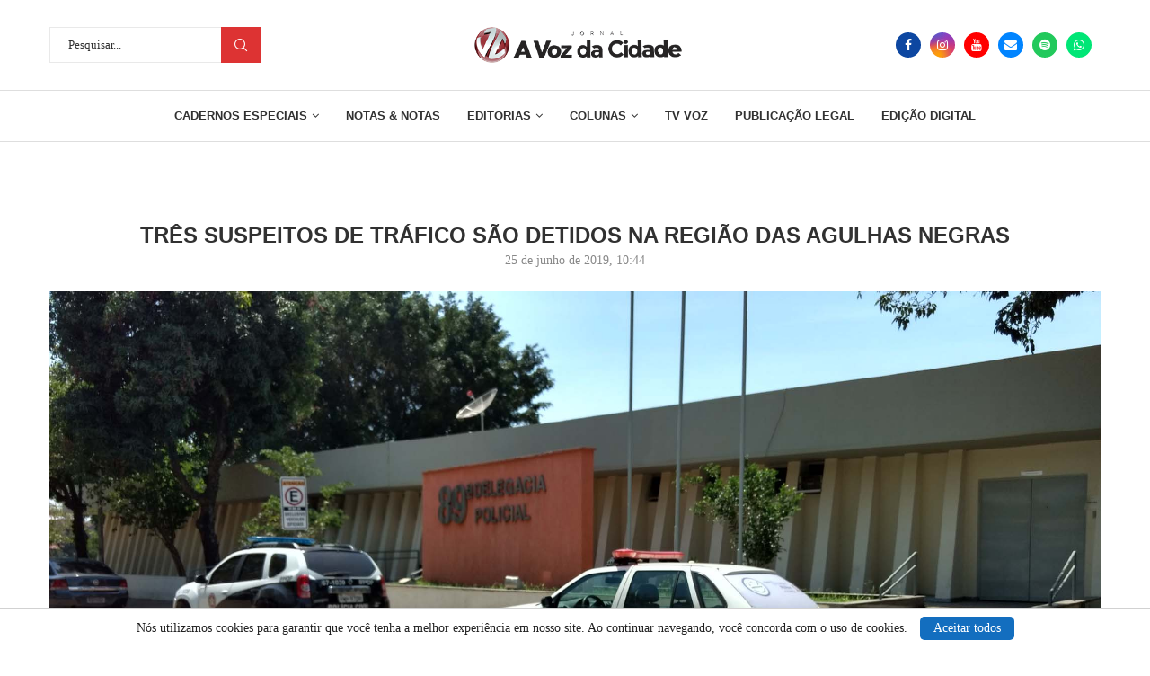

--- FILE ---
content_type: text/html; charset=UTF-8
request_url: https://avozdacidade.com/wp/tres-suspeitos-de-trafico-sao-detidos-na-regiao-das-agulhas-negras/
body_size: 30924
content:
<!DOCTYPE html>
<html lang="pt-BR">
<head>
    <meta charset="UTF-8">
    <meta http-equiv="X-UA-Compatible" content="IE=edge">
    <meta name="viewport" content="width=device-width, initial-scale=1">
    <link rel="profile" href="https://gmpg.org/xfn/11" />
	
	 <!--CODIGO PRINCIPAL DO DFP-VOZ-->

<script async src="https://securepubads.g.doubleclick.net/tag/js/gpt.js"></script>
<script>
  window.googletag = window.googletag || {cmd: []};
  googletag.cmd.push(function() {


    var mapping1 = googletag.sizeMapping()
                            .addSize([1024, 0], [[1200, 270], [1200, 250], [1090, 250], [970, 250], [970, 150], [950, 150], [750,200], [728, 90]]) // breakpoint >= 1024px computador
                            .addSize([640, 0], [[750, 200], [728, 90]]) // breakpoint >= 640px tablet
                            .addSize([320, 0], [300, 250]) // breakpoint >= 320px celular
                            .addSize([0, 0], [[320, 50], [ 1, 1]])
                            .build();

        googletag.defineSlot('/23315099171/Billboard1', [[970, 250], [970, 150], [950, 150], [750,200], [728, 90], [300,250]], 'div-gpt-ad-1759410383528-0')
             .defineSizeMapping(mapping1)
             .addService(googletag.pubads());

        googletag.defineSlot('/23315099171/Billboard2', [[970, 250], [970, 150], [950, 150], [750,200], [728, 90], [300,250]], 'div-gpt-ad-1759410613226-0')
             .defineSizeMapping(mapping1)
             .addService(googletag.pubads());

        googletag.defineSlot('/23315099171/Billboard3', [[970, 250], [970, 150], [950, 150], [750,200], [728, 90], [300,250]], 'div-gpt-ad-1759410715915-0')
             .defineSizeMapping(mapping1)
             .addService(googletag.pubads());
			 
		googletag.defineSlot('/23315099171/Billboard4', [[970, 250], [970, 150], [950, 150], [750,200], [728, 90], [300,250]], 'div-gpt-ad-1759445353765-0')
             .defineSizeMapping(mapping1)
             .addService(googletag.pubads());
				 
        googletag.defineSlot('/23315099171/Retangulo_medio_1', [300, 250], 'div-gpt-ad-1759411135453-0').addService(googletag.pubads());
		googletag.defineSlot('/23315099171/Retangulo_medio_2', [300, 250], 'div-gpt-ad-1759411185200-0').addService(googletag.pubads());
		googletag.defineSlot('/23315099171/Retangulo_medio_3', [300, 250], 'div-gpt-ad-1759411232756-0').addService(googletag.pubads());
		googletag.defineSlot('/23315099171/Retangulo_medio_4', [300, 250], 'div-gpt-ad-1759411281826-0').addService(googletag.pubads());
	

    googletag.pubads().enableSingleRequest();
    googletag.pubads().collapseEmptyDivs();
    googletag.enableServices();
  });
</script>	
	        <link rel="shortcut icon" href="https://avozdacidade.com/wp/wp-content/uploads/2022/08/LOGO-A-VOZ-DA-CIDADE.jpg"
              type="image/x-icon"/>
        <link rel="apple-touch-icon" sizes="180x180" href="https://avozdacidade.com/wp/wp-content/uploads/2022/08/LOGO-A-VOZ-DA-CIDADE.jpg">
	    <link rel="alternate" type="application/rss+xml" title="A Voz da Cidade RSS Feed"
          href="https://avozdacidade.com/wp/feed/"/>
    <link rel="alternate" type="application/atom+xml" title="A Voz da Cidade Atom Feed"
          href="https://avozdacidade.com/wp/feed/atom/"/>
    <link rel="pingback" href="https://avozdacidade.com/wp/xmlrpc.php"/>
    <!--[if lt IE 9]>
	<script src="https://avozdacidade.com/wp/wp-content/themes/avozdacidade/js/html5.js"></script>
	<![endif]-->
	<title>Três suspeitos de tráfico são detidos na região das Agulhas Negras - A Voz da Cidade</title>
		<style>.penci-library-modal-btn {margin-left: 5px;background: #33ad67;vertical-align: top;font-size: 0 !important;}.penci-library-modal-btn:before {content: '';width: 16px;height: 16px;background-image: url('https://avozdacidade.com/wp/wp-content/themes/avozdacidade/images/penci-icon.png');background-position: center;background-size: contain;background-repeat: no-repeat;}#penci-library-modal .penci-elementor-template-library-template-name {text-align: right;flex: 1 0 0%;}</style>
	<meta name="description" content="RESENDE/ITATIAIA Três pessoas foram detidas em ações distintas das equipes do 37° Batalhão da Polícia Militar (BPM), na região das Agulhas Negras, nas cidades de Resende e Itatiaia, na segunda-feira, dia 24, em patrulhamentos para coibir o tráfico de drogas. A primeira ocorrência aconteceu em Resende. Segundo a Polícia Militar,&hellip;">
<meta name="robots" content="index, follow, max-snippet:-1, max-image-preview:large, max-video-preview:-1">
<link rel="canonical" href="https://avozdacidade.com/wp/tres-suspeitos-de-trafico-sao-detidos-na-regiao-das-agulhas-negras/">
<meta property="og:url" content="https://avozdacidade.com/wp/tres-suspeitos-de-trafico-sao-detidos-na-regiao-das-agulhas-negras/">
<meta property="og:site_name" content="A Voz da Cidade">
<meta property="og:locale" content="pt_BR">
<meta property="og:type" content="article">
<meta property="og:title" content="Três suspeitos de tráfico são detidos na região das Agulhas Negras - A Voz da Cidade">
<meta property="og:description" content="RESENDE/ITATIAIA Três pessoas foram detidas em ações distintas das equipes do 37° Batalhão da Polícia Militar (BPM), na região das Agulhas Negras, nas cidades de Resende e Itatiaia, na segunda-feira, dia 24, em patrulhamentos para coibir o tráfico de drogas. A primeira ocorrência aconteceu em Resende. Segundo a Polícia Militar,&hellip;">
<meta property="og:image" content="https://avozdacidade.com/wp/wp-content/uploads/2019/06/POLÍCIA.Guarda-Municipal-é-detida-com-celular-furtado-em-loja-de-Resende.CYNTIA-FREITAS.jpg">
<meta property="og:image:secure_url" content="https://avozdacidade.com/wp/wp-content/uploads/2019/06/POLÍCIA.Guarda-Municipal-é-detida-com-celular-furtado-em-loja-de-Resende.CYNTIA-FREITAS.jpg">
<meta property="og:image:width" content="2100">
<meta property="og:image:height" content="1181">
<meta property="fb:app_id" content="303235265455017">
<meta name="twitter:card" content="summary">
<meta name="twitter:title" content="Três suspeitos de tráfico são detidos na região das Agulhas Negras - A Voz da Cidade">
<meta name="twitter:description" content="RESENDE/ITATIAIA Três pessoas foram detidas em ações distintas das equipes do 37° Batalhão da Polícia Militar (BPM), na região das Agulhas Negras, nas cidades de Resende e Itatiaia, na segunda-feira, dia 24, em patrulhamentos para coibir o tráfico de drogas. A primeira ocorrência aconteceu em Resende. Segundo a Polícia Militar,&hellip;">
<meta name="twitter:image" content="https://avozdacidade.com/wp/wp-content/uploads/2019/06/POLÍCIA.Guarda-Municipal-é-detida-com-celular-furtado-em-loja-de-Resende.CYNTIA-FREITAS-1024x576.jpg">
<link rel="alternate" type="application/rss+xml" title="Feed para A Voz da Cidade &raquo;" href="https://avozdacidade.com/wp/feed/" />
<link rel="alternate" type="application/rss+xml" title="Feed de comentários para A Voz da Cidade &raquo;" href="https://avozdacidade.com/wp/comments/feed/" />
<link rel="alternate" type="application/rss+xml" title="Feed de comentários para A Voz da Cidade &raquo; Três suspeitos de tráfico são detidos na região das Agulhas Negras" href="https://avozdacidade.com/wp/tres-suspeitos-de-trafico-sao-detidos-na-regiao-das-agulhas-negras/feed/" />
<script type="text/javascript">
window._wpemojiSettings = {"baseUrl":"https:\/\/s.w.org\/images\/core\/emoji\/14.0.0\/72x72\/","ext":".png","svgUrl":"https:\/\/s.w.org\/images\/core\/emoji\/14.0.0\/svg\/","svgExt":".svg","source":{"concatemoji":"https:\/\/avozdacidade.com\/wp\/wp-includes\/js\/wp-emoji-release.min.js?ver=6.2.6"}};
/*! This file is auto-generated */
!function(e,a,t){var n,r,o,i=a.createElement("canvas"),p=i.getContext&&i.getContext("2d");function s(e,t){p.clearRect(0,0,i.width,i.height),p.fillText(e,0,0);e=i.toDataURL();return p.clearRect(0,0,i.width,i.height),p.fillText(t,0,0),e===i.toDataURL()}function c(e){var t=a.createElement("script");t.src=e,t.defer=t.type="text/javascript",a.getElementsByTagName("head")[0].appendChild(t)}for(o=Array("flag","emoji"),t.supports={everything:!0,everythingExceptFlag:!0},r=0;r<o.length;r++)t.supports[o[r]]=function(e){if(p&&p.fillText)switch(p.textBaseline="top",p.font="600 32px Arial",e){case"flag":return s("\ud83c\udff3\ufe0f\u200d\u26a7\ufe0f","\ud83c\udff3\ufe0f\u200b\u26a7\ufe0f")?!1:!s("\ud83c\uddfa\ud83c\uddf3","\ud83c\uddfa\u200b\ud83c\uddf3")&&!s("\ud83c\udff4\udb40\udc67\udb40\udc62\udb40\udc65\udb40\udc6e\udb40\udc67\udb40\udc7f","\ud83c\udff4\u200b\udb40\udc67\u200b\udb40\udc62\u200b\udb40\udc65\u200b\udb40\udc6e\u200b\udb40\udc67\u200b\udb40\udc7f");case"emoji":return!s("\ud83e\udef1\ud83c\udffb\u200d\ud83e\udef2\ud83c\udfff","\ud83e\udef1\ud83c\udffb\u200b\ud83e\udef2\ud83c\udfff")}return!1}(o[r]),t.supports.everything=t.supports.everything&&t.supports[o[r]],"flag"!==o[r]&&(t.supports.everythingExceptFlag=t.supports.everythingExceptFlag&&t.supports[o[r]]);t.supports.everythingExceptFlag=t.supports.everythingExceptFlag&&!t.supports.flag,t.DOMReady=!1,t.readyCallback=function(){t.DOMReady=!0},t.supports.everything||(n=function(){t.readyCallback()},a.addEventListener?(a.addEventListener("DOMContentLoaded",n,!1),e.addEventListener("load",n,!1)):(e.attachEvent("onload",n),a.attachEvent("onreadystatechange",function(){"complete"===a.readyState&&t.readyCallback()})),(e=t.source||{}).concatemoji?c(e.concatemoji):e.wpemoji&&e.twemoji&&(c(e.twemoji),c(e.wpemoji)))}(window,document,window._wpemojiSettings);
</script>
<style type="text/css">
img.wp-smiley,
img.emoji {
	display: inline !important;
	border: none !important;
	box-shadow: none !important;
	height: 1em !important;
	width: 1em !important;
	margin: 0 0.07em !important;
	vertical-align: -0.1em !important;
	background: none !important;
	padding: 0 !important;
}
</style>
	<link rel='stylesheet' id='wp-block-library-css' href='https://avozdacidade.com/wp/wp-includes/css/dist/block-library/style.min.css?ver=6.2.6' type='text/css' media='all' />
<style id='wp-block-library-theme-inline-css' type='text/css'>
.wp-block-audio figcaption{color:#555;font-size:13px;text-align:center}.is-dark-theme .wp-block-audio figcaption{color:hsla(0,0%,100%,.65)}.wp-block-audio{margin:0 0 1em}.wp-block-code{border:1px solid #ccc;border-radius:4px;font-family:Menlo,Consolas,monaco,monospace;padding:.8em 1em}.wp-block-embed figcaption{color:#555;font-size:13px;text-align:center}.is-dark-theme .wp-block-embed figcaption{color:hsla(0,0%,100%,.65)}.wp-block-embed{margin:0 0 1em}.blocks-gallery-caption{color:#555;font-size:13px;text-align:center}.is-dark-theme .blocks-gallery-caption{color:hsla(0,0%,100%,.65)}.wp-block-image figcaption{color:#555;font-size:13px;text-align:center}.is-dark-theme .wp-block-image figcaption{color:hsla(0,0%,100%,.65)}.wp-block-image{margin:0 0 1em}.wp-block-pullquote{border-bottom:4px solid;border-top:4px solid;color:currentColor;margin-bottom:1.75em}.wp-block-pullquote cite,.wp-block-pullquote footer,.wp-block-pullquote__citation{color:currentColor;font-size:.8125em;font-style:normal;text-transform:uppercase}.wp-block-quote{border-left:.25em solid;margin:0 0 1.75em;padding-left:1em}.wp-block-quote cite,.wp-block-quote footer{color:currentColor;font-size:.8125em;font-style:normal;position:relative}.wp-block-quote.has-text-align-right{border-left:none;border-right:.25em solid;padding-left:0;padding-right:1em}.wp-block-quote.has-text-align-center{border:none;padding-left:0}.wp-block-quote.is-large,.wp-block-quote.is-style-large,.wp-block-quote.is-style-plain{border:none}.wp-block-search .wp-block-search__label{font-weight:700}.wp-block-search__button{border:1px solid #ccc;padding:.375em .625em}:where(.wp-block-group.has-background){padding:1.25em 2.375em}.wp-block-separator.has-css-opacity{opacity:.4}.wp-block-separator{border:none;border-bottom:2px solid;margin-left:auto;margin-right:auto}.wp-block-separator.has-alpha-channel-opacity{opacity:1}.wp-block-separator:not(.is-style-wide):not(.is-style-dots){width:100px}.wp-block-separator.has-background:not(.is-style-dots){border-bottom:none;height:1px}.wp-block-separator.has-background:not(.is-style-wide):not(.is-style-dots){height:2px}.wp-block-table{margin:0 0 1em}.wp-block-table td,.wp-block-table th{word-break:normal}.wp-block-table figcaption{color:#555;font-size:13px;text-align:center}.is-dark-theme .wp-block-table figcaption{color:hsla(0,0%,100%,.65)}.wp-block-video figcaption{color:#555;font-size:13px;text-align:center}.is-dark-theme .wp-block-video figcaption{color:hsla(0,0%,100%,.65)}.wp-block-video{margin:0 0 1em}.wp-block-template-part.has-background{margin-bottom:0;margin-top:0;padding:1.25em 2.375em}
</style>
<link rel='stylesheet' id='classic-theme-styles-css' href='https://avozdacidade.com/wp/wp-includes/css/classic-themes.min.css?ver=6.2.6' type='text/css' media='all' />
<style id='global-styles-inline-css' type='text/css'>
body{--wp--preset--color--black: #000000;--wp--preset--color--cyan-bluish-gray: #abb8c3;--wp--preset--color--white: #ffffff;--wp--preset--color--pale-pink: #f78da7;--wp--preset--color--vivid-red: #cf2e2e;--wp--preset--color--luminous-vivid-orange: #ff6900;--wp--preset--color--luminous-vivid-amber: #fcb900;--wp--preset--color--light-green-cyan: #7bdcb5;--wp--preset--color--vivid-green-cyan: #00d084;--wp--preset--color--pale-cyan-blue: #8ed1fc;--wp--preset--color--vivid-cyan-blue: #0693e3;--wp--preset--color--vivid-purple: #9b51e0;--wp--preset--gradient--vivid-cyan-blue-to-vivid-purple: linear-gradient(135deg,rgba(6,147,227,1) 0%,rgb(155,81,224) 100%);--wp--preset--gradient--light-green-cyan-to-vivid-green-cyan: linear-gradient(135deg,rgb(122,220,180) 0%,rgb(0,208,130) 100%);--wp--preset--gradient--luminous-vivid-amber-to-luminous-vivid-orange: linear-gradient(135deg,rgba(252,185,0,1) 0%,rgba(255,105,0,1) 100%);--wp--preset--gradient--luminous-vivid-orange-to-vivid-red: linear-gradient(135deg,rgba(255,105,0,1) 0%,rgb(207,46,46) 100%);--wp--preset--gradient--very-light-gray-to-cyan-bluish-gray: linear-gradient(135deg,rgb(238,238,238) 0%,rgb(169,184,195) 100%);--wp--preset--gradient--cool-to-warm-spectrum: linear-gradient(135deg,rgb(74,234,220) 0%,rgb(151,120,209) 20%,rgb(207,42,186) 40%,rgb(238,44,130) 60%,rgb(251,105,98) 80%,rgb(254,248,76) 100%);--wp--preset--gradient--blush-light-purple: linear-gradient(135deg,rgb(255,206,236) 0%,rgb(152,150,240) 100%);--wp--preset--gradient--blush-bordeaux: linear-gradient(135deg,rgb(254,205,165) 0%,rgb(254,45,45) 50%,rgb(107,0,62) 100%);--wp--preset--gradient--luminous-dusk: linear-gradient(135deg,rgb(255,203,112) 0%,rgb(199,81,192) 50%,rgb(65,88,208) 100%);--wp--preset--gradient--pale-ocean: linear-gradient(135deg,rgb(255,245,203) 0%,rgb(182,227,212) 50%,rgb(51,167,181) 100%);--wp--preset--gradient--electric-grass: linear-gradient(135deg,rgb(202,248,128) 0%,rgb(113,206,126) 100%);--wp--preset--gradient--midnight: linear-gradient(135deg,rgb(2,3,129) 0%,rgb(40,116,252) 100%);--wp--preset--duotone--dark-grayscale: url('#wp-duotone-dark-grayscale');--wp--preset--duotone--grayscale: url('#wp-duotone-grayscale');--wp--preset--duotone--purple-yellow: url('#wp-duotone-purple-yellow');--wp--preset--duotone--blue-red: url('#wp-duotone-blue-red');--wp--preset--duotone--midnight: url('#wp-duotone-midnight');--wp--preset--duotone--magenta-yellow: url('#wp-duotone-magenta-yellow');--wp--preset--duotone--purple-green: url('#wp-duotone-purple-green');--wp--preset--duotone--blue-orange: url('#wp-duotone-blue-orange');--wp--preset--font-size--small: 12px;--wp--preset--font-size--medium: 20px;--wp--preset--font-size--large: 32px;--wp--preset--font-size--x-large: 42px;--wp--preset--font-size--normal: 14px;--wp--preset--font-size--huge: 42px;--wp--preset--spacing--20: 0.44rem;--wp--preset--spacing--30: 0.67rem;--wp--preset--spacing--40: 1rem;--wp--preset--spacing--50: 1.5rem;--wp--preset--spacing--60: 2.25rem;--wp--preset--spacing--70: 3.38rem;--wp--preset--spacing--80: 5.06rem;--wp--preset--shadow--natural: 6px 6px 9px rgba(0, 0, 0, 0.2);--wp--preset--shadow--deep: 12px 12px 50px rgba(0, 0, 0, 0.4);--wp--preset--shadow--sharp: 6px 6px 0px rgba(0, 0, 0, 0.2);--wp--preset--shadow--outlined: 6px 6px 0px -3px rgba(255, 255, 255, 1), 6px 6px rgba(0, 0, 0, 1);--wp--preset--shadow--crisp: 6px 6px 0px rgba(0, 0, 0, 1);}:where(.is-layout-flex){gap: 0.5em;}body .is-layout-flow > .alignleft{float: left;margin-inline-start: 0;margin-inline-end: 2em;}body .is-layout-flow > .alignright{float: right;margin-inline-start: 2em;margin-inline-end: 0;}body .is-layout-flow > .aligncenter{margin-left: auto !important;margin-right: auto !important;}body .is-layout-constrained > .alignleft{float: left;margin-inline-start: 0;margin-inline-end: 2em;}body .is-layout-constrained > .alignright{float: right;margin-inline-start: 2em;margin-inline-end: 0;}body .is-layout-constrained > .aligncenter{margin-left: auto !important;margin-right: auto !important;}body .is-layout-constrained > :where(:not(.alignleft):not(.alignright):not(.alignfull)){max-width: var(--wp--style--global--content-size);margin-left: auto !important;margin-right: auto !important;}body .is-layout-constrained > .alignwide{max-width: var(--wp--style--global--wide-size);}body .is-layout-flex{display: flex;}body .is-layout-flex{flex-wrap: wrap;align-items: center;}body .is-layout-flex > *{margin: 0;}:where(.wp-block-columns.is-layout-flex){gap: 2em;}.has-black-color{color: var(--wp--preset--color--black) !important;}.has-cyan-bluish-gray-color{color: var(--wp--preset--color--cyan-bluish-gray) !important;}.has-white-color{color: var(--wp--preset--color--white) !important;}.has-pale-pink-color{color: var(--wp--preset--color--pale-pink) !important;}.has-vivid-red-color{color: var(--wp--preset--color--vivid-red) !important;}.has-luminous-vivid-orange-color{color: var(--wp--preset--color--luminous-vivid-orange) !important;}.has-luminous-vivid-amber-color{color: var(--wp--preset--color--luminous-vivid-amber) !important;}.has-light-green-cyan-color{color: var(--wp--preset--color--light-green-cyan) !important;}.has-vivid-green-cyan-color{color: var(--wp--preset--color--vivid-green-cyan) !important;}.has-pale-cyan-blue-color{color: var(--wp--preset--color--pale-cyan-blue) !important;}.has-vivid-cyan-blue-color{color: var(--wp--preset--color--vivid-cyan-blue) !important;}.has-vivid-purple-color{color: var(--wp--preset--color--vivid-purple) !important;}.has-black-background-color{background-color: var(--wp--preset--color--black) !important;}.has-cyan-bluish-gray-background-color{background-color: var(--wp--preset--color--cyan-bluish-gray) !important;}.has-white-background-color{background-color: var(--wp--preset--color--white) !important;}.has-pale-pink-background-color{background-color: var(--wp--preset--color--pale-pink) !important;}.has-vivid-red-background-color{background-color: var(--wp--preset--color--vivid-red) !important;}.has-luminous-vivid-orange-background-color{background-color: var(--wp--preset--color--luminous-vivid-orange) !important;}.has-luminous-vivid-amber-background-color{background-color: var(--wp--preset--color--luminous-vivid-amber) !important;}.has-light-green-cyan-background-color{background-color: var(--wp--preset--color--light-green-cyan) !important;}.has-vivid-green-cyan-background-color{background-color: var(--wp--preset--color--vivid-green-cyan) !important;}.has-pale-cyan-blue-background-color{background-color: var(--wp--preset--color--pale-cyan-blue) !important;}.has-vivid-cyan-blue-background-color{background-color: var(--wp--preset--color--vivid-cyan-blue) !important;}.has-vivid-purple-background-color{background-color: var(--wp--preset--color--vivid-purple) !important;}.has-black-border-color{border-color: var(--wp--preset--color--black) !important;}.has-cyan-bluish-gray-border-color{border-color: var(--wp--preset--color--cyan-bluish-gray) !important;}.has-white-border-color{border-color: var(--wp--preset--color--white) !important;}.has-pale-pink-border-color{border-color: var(--wp--preset--color--pale-pink) !important;}.has-vivid-red-border-color{border-color: var(--wp--preset--color--vivid-red) !important;}.has-luminous-vivid-orange-border-color{border-color: var(--wp--preset--color--luminous-vivid-orange) !important;}.has-luminous-vivid-amber-border-color{border-color: var(--wp--preset--color--luminous-vivid-amber) !important;}.has-light-green-cyan-border-color{border-color: var(--wp--preset--color--light-green-cyan) !important;}.has-vivid-green-cyan-border-color{border-color: var(--wp--preset--color--vivid-green-cyan) !important;}.has-pale-cyan-blue-border-color{border-color: var(--wp--preset--color--pale-cyan-blue) !important;}.has-vivid-cyan-blue-border-color{border-color: var(--wp--preset--color--vivid-cyan-blue) !important;}.has-vivid-purple-border-color{border-color: var(--wp--preset--color--vivid-purple) !important;}.has-vivid-cyan-blue-to-vivid-purple-gradient-background{background: var(--wp--preset--gradient--vivid-cyan-blue-to-vivid-purple) !important;}.has-light-green-cyan-to-vivid-green-cyan-gradient-background{background: var(--wp--preset--gradient--light-green-cyan-to-vivid-green-cyan) !important;}.has-luminous-vivid-amber-to-luminous-vivid-orange-gradient-background{background: var(--wp--preset--gradient--luminous-vivid-amber-to-luminous-vivid-orange) !important;}.has-luminous-vivid-orange-to-vivid-red-gradient-background{background: var(--wp--preset--gradient--luminous-vivid-orange-to-vivid-red) !important;}.has-very-light-gray-to-cyan-bluish-gray-gradient-background{background: var(--wp--preset--gradient--very-light-gray-to-cyan-bluish-gray) !important;}.has-cool-to-warm-spectrum-gradient-background{background: var(--wp--preset--gradient--cool-to-warm-spectrum) !important;}.has-blush-light-purple-gradient-background{background: var(--wp--preset--gradient--blush-light-purple) !important;}.has-blush-bordeaux-gradient-background{background: var(--wp--preset--gradient--blush-bordeaux) !important;}.has-luminous-dusk-gradient-background{background: var(--wp--preset--gradient--luminous-dusk) !important;}.has-pale-ocean-gradient-background{background: var(--wp--preset--gradient--pale-ocean) !important;}.has-electric-grass-gradient-background{background: var(--wp--preset--gradient--electric-grass) !important;}.has-midnight-gradient-background{background: var(--wp--preset--gradient--midnight) !important;}.has-small-font-size{font-size: var(--wp--preset--font-size--small) !important;}.has-medium-font-size{font-size: var(--wp--preset--font-size--medium) !important;}.has-large-font-size{font-size: var(--wp--preset--font-size--large) !important;}.has-x-large-font-size{font-size: var(--wp--preset--font-size--x-large) !important;}
.wp-block-navigation a:where(:not(.wp-element-button)){color: inherit;}
:where(.wp-block-columns.is-layout-flex){gap: 2em;}
.wp-block-pullquote{font-size: 1.5em;line-height: 1.6;}
</style>
<link rel='stylesheet' id='penci-main-style-css' href='https://avozdacidade.com/wp/wp-content/themes/avozdacidade/main.css?ver=8.2.7' type='text/css' media='all' />
<link rel='stylesheet' id='penci-font-awesomeold-css' href='https://avozdacidade.com/wp/wp-content/themes/avozdacidade/css/font-awesome.4.7.0.swap.min.css?ver=4.7.0' type='text/css' media='all' />
<link rel='stylesheet' id='penci_icon-css' href='https://avozdacidade.com/wp/wp-content/themes/avozdacidade/css/penci-icon.css?ver=8.2.7' type='text/css' media='all' />
<link rel='stylesheet' id='penci_style-css' href='https://avozdacidade.com/wp/wp-content/themes/avozdacidade/style.css?ver=8.2.7' type='text/css' media='all' />
<link rel='stylesheet' id='penci_social_counter-css' href='https://avozdacidade.com/wp/wp-content/themes/avozdacidade/css/social-counter.css?ver=8.2.7' type='text/css' media='all' />
<link rel='stylesheet' id='elementor-icons-css' href='https://avozdacidade.com/wp/wp-content/plugins/elementor/assets/lib/eicons/css/elementor-icons.min.css?ver=5.20.0' type='text/css' media='all' />
<link rel='stylesheet' id='elementor-frontend-css' href='https://avozdacidade.com/wp/wp-content/plugins/elementor/assets/css/frontend-lite.min.css?ver=3.14.0' type='text/css' media='all' />
<link rel='stylesheet' id='swiper-css' href='https://avozdacidade.com/wp/wp-content/plugins/elementor/assets/lib/swiper/css/swiper.min.css?ver=5.3.6' type='text/css' media='all' />
<link rel='stylesheet' id='elementor-post-313160-css' href='https://avozdacidade.com/wp/wp-content/uploads/elementor/css/post-313160.css?ver=1724276320' type='text/css' media='all' />
<link rel='stylesheet' id='font-awesome-5-all-css' href='https://avozdacidade.com/wp/wp-content/plugins/elementor/assets/lib/font-awesome/css/all.min.css?ver=3.14.0' type='text/css' media='all' />
<link rel='stylesheet' id='font-awesome-4-shim-css' href='https://avozdacidade.com/wp/wp-content/plugins/elementor/assets/lib/font-awesome/css/v4-shims.min.css?ver=3.14.0' type='text/css' media='all' />
<link rel='stylesheet' id='elementor-post-1039-css' href='https://avozdacidade.com/wp/wp-content/uploads/elementor/css/post-1039.css?ver=1764724276' type='text/css' media='all' />
<link rel='stylesheet' id='google-fonts-1-css' href='https://fonts.googleapis.com/css?family=Roboto%3A100%2C100italic%2C200%2C200italic%2C300%2C300italic%2C400%2C400italic%2C500%2C500italic%2C600%2C600italic%2C700%2C700italic%2C800%2C800italic%2C900%2C900italic%7CRoboto+Slab%3A100%2C100italic%2C200%2C200italic%2C300%2C300italic%2C400%2C400italic%2C500%2C500italic%2C600%2C600italic%2C700%2C700italic%2C800%2C800italic%2C900%2C900italic&#038;display=swap&#038;ver=6.2.6' type='text/css' media='all' />
<link rel='stylesheet' id='elementor-icons-shared-0-css' href='https://avozdacidade.com/wp/wp-content/plugins/elementor/assets/lib/font-awesome/css/fontawesome.min.css?ver=5.15.3' type='text/css' media='all' />
<link rel='stylesheet' id='elementor-icons-fa-brands-css' href='https://avozdacidade.com/wp/wp-content/plugins/elementor/assets/lib/font-awesome/css/brands.min.css?ver=5.15.3' type='text/css' media='all' />
<link rel='stylesheet' id='elementor-icons-fa-solid-css' href='https://avozdacidade.com/wp/wp-content/plugins/elementor/assets/lib/font-awesome/css/solid.min.css?ver=5.15.3' type='text/css' media='all' />
<script type='text/javascript' src='https://avozdacidade.com/wp/wp-includes/js/jquery/jquery.min.js?ver=3.6.4' id='jquery-core-js'></script>
<script type='text/javascript' src='https://avozdacidade.com/wp/wp-includes/js/jquery/jquery-migrate.min.js?ver=3.4.0' id='jquery-migrate-js'></script>
<script type='text/javascript' src='https://avozdacidade.com/wp/wp-content/plugins/elementor/assets/lib/font-awesome/js/v4-shims.min.js?ver=3.14.0' id='font-awesome-4-shim-js'></script>
<link rel="https://api.w.org/" href="https://avozdacidade.com/wp/wp-json/" /><link rel="alternate" type="application/json" href="https://avozdacidade.com/wp/wp-json/wp/v2/posts/82447" /><link rel="EditURI" type="application/rsd+xml" title="RSD" href="https://avozdacidade.com/wp/xmlrpc.php?rsd" />
<link rel="wlwmanifest" type="application/wlwmanifest+xml" href="https://avozdacidade.com/wp/wp-includes/wlwmanifest.xml" />
<meta name="generator" content="WordPress 6.2.6" />
<link rel='shortlink' href='https://avozdacidade.com/wp/?p=82447' />
<link rel="alternate" type="application/json+oembed" href="https://avozdacidade.com/wp/wp-json/oembed/1.0/embed?url=https%3A%2F%2Favozdacidade.com%2Fwp%2Ftres-suspeitos-de-trafico-sao-detidos-na-regiao-das-agulhas-negras%2F" />
<link rel="alternate" type="text/xml+oembed" href="https://avozdacidade.com/wp/wp-json/oembed/1.0/embed?url=https%3A%2F%2Favozdacidade.com%2Fwp%2Ftres-suspeitos-de-trafico-sao-detidos-na-regiao-das-agulhas-negras%2F&#038;format=xml" />
<script async src="https://pagead2.googlesyndication.com/pagead/js/adsbygoogle.js?client=ca-pub-8952705620853542"
     crossorigin="anonymous"></script>

 <?php include( get_stylesheet_directory() . '/include/dfp-voz.php' ); ?><style id="penci-custom-style" type="text/css">body{ --pcbg-cl: #fff; --pctext-cl: #313131; --pcborder-cl: #dedede; --pcheading-cl: #313131; --pcmeta-cl: #888888; --pcaccent-cl: #6eb48c; --pcbody-font: 'PT Serif', serif; --pchead-font: 'Raleway', sans-serif; --pchead-wei: bold; } .single.penci-body-single-style-5 #header, .single.penci-body-single-style-6 #header, .single.penci-body-single-style-10 #header, .single.penci-body-single-style-5 .pc-wrapbuilder-header, .single.penci-body-single-style-6 .pc-wrapbuilder-header, .single.penci-body-single-style-10 .pc-wrapbuilder-header { --pchd-mg: 40px; } .fluid-width-video-wrapper > div { position: absolute; left: 0; right: 0; top: 0; width: 100%; height: 100%; } .yt-video-place { position: relative; text-align: center; } .yt-video-place.embed-responsive .start-video { display: block; top: 0; left: 0; bottom: 0; right: 0; position: absolute; transform: none; } .yt-video-place.embed-responsive .start-video img { margin: 0; padding: 0; top: 50%; display: inline-block; position: absolute; left: 50%; transform: translate(-50%, -50%); width: 68px; height: auto; } .penci-hide-tagupdated{ display: none !important; } .featured-area .penci-image-holder, .featured-area .penci-slider4-overlay, .featured-area .penci-slide-overlay .overlay-link, .featured-style-29 .featured-slider-overlay, .penci-slider38-overlay{ border-radius: ; -webkit-border-radius: ; } .penci-featured-content-right:before{ border-top-right-radius: ; border-bottom-right-radius: ; } .penci-flat-overlay .penci-slide-overlay .penci-mag-featured-content:before{ border-bottom-left-radius: ; border-bottom-right-radius: ; } .container-single .post-image{ border-radius: ; -webkit-border-radius: ; } .penci-mega-thumbnail .penci-image-holder{ border-radius: ; -webkit-border-radius: ; } .wp-caption p.wp-caption-text, .penci-featured-caption { font-style: normal; } body{ --pcbg-cl: #ffffff; } .penci-single-style-7:not( .penci-single-pheader-noimg ).penci_sidebar #main article.post, .penci-single-style-3:not( .penci-single-pheader-noimg ).penci_sidebar #main article.post { background-color: var(--pcbg-cl); } @media only screen and (max-width: 767px){ .standard-post-special_wrapper { background: var(--pcbg-cl); } } .wrapper-boxed, .wrapper-boxed.enable-boxed, .home-pupular-posts-title span, .penci-post-box-meta.penci-post-box-grid .penci-post-share-box, .penci-pagination.penci-ajax-more a.penci-ajax-more-button, .woocommerce .woocommerce-product-search input[type="search"], .overlay-post-box-meta, .widget ul.side-newsfeed li.featured-news2 .side-item .side-item-text, .widget select, .widget select option, .woocommerce .woocommerce-error, .woocommerce .woocommerce-info, .woocommerce .woocommerce-message, #penci-demobar, #penci-demobar .style-toggle, .grid-overlay-meta .grid-header-box, .header-standard.standard-overlay-meta{ background-color: var(--pcbg-cl); } .penci-grid .list-post.list-boxed-post .item > .thumbnail:before{ border-right-color: var(--pcbg-cl); } .penci-grid .list-post.list-boxed-post:nth-of-type(2n+2) .item > .thumbnail:before{ border-left-color: var(--pcbg-cl); } body{ --pcaccent-cl: #dd3333; } .penci-menuhbg-toggle:hover .lines-button:after, .penci-menuhbg-toggle:hover .penci-lines:before, .penci-menuhbg-toggle:hover .penci-lines:after,.tags-share-box.tags-share-box-s2 .post-share-plike,.penci-video_playlist .penci-playlist-title,.pencisc-column-2.penci-video_playlist .penci-video-nav .playlist-panel-item, .pencisc-column-1.penci-video_playlist .penci-video-nav .playlist-panel-item,.penci-video_playlist .penci-custom-scroll::-webkit-scrollbar-thumb, .pencisc-button, .post-entry .pencisc-button, .penci-dropcap-box, .penci-dropcap-circle, .penci-login-register input[type="submit"]:hover, .penci-ld .penci-ldin:before, .penci-ldspinner > div{ background: #dd3333; } a, .post-entry .penci-portfolio-filter ul li a:hover, .penci-portfolio-filter ul li a:hover, .penci-portfolio-filter ul li.active a, .post-entry .penci-portfolio-filter ul li.active a, .penci-countdown .countdown-amount, .archive-box h1, .post-entry a, .container.penci-breadcrumb span a:hover,.container.penci-breadcrumb a:hover, .post-entry blockquote:before, .post-entry blockquote cite, .post-entry blockquote .author, .wpb_text_column blockquote:before, .wpb_text_column blockquote cite, .wpb_text_column blockquote .author, .penci-pagination a:hover, ul.penci-topbar-menu > li a:hover, div.penci-topbar-menu > ul > li a:hover, .penci-recipe-heading a.penci-recipe-print,.penci-review-metas .penci-review-btnbuy, .main-nav-social a:hover, .widget-social .remove-circle a:hover i, .penci-recipe-index .cat > a.penci-cat-name, #bbpress-forums li.bbp-body ul.forum li.bbp-forum-info a:hover, #bbpress-forums li.bbp-body ul.topic li.bbp-topic-title a:hover, #bbpress-forums li.bbp-body ul.forum li.bbp-forum-info .bbp-forum-content a, #bbpress-forums li.bbp-body ul.topic p.bbp-topic-meta a, #bbpress-forums .bbp-breadcrumb a:hover, #bbpress-forums .bbp-forum-freshness a:hover, #bbpress-forums .bbp-topic-freshness a:hover, #buddypress ul.item-list li div.item-title a, #buddypress ul.item-list li h4 a, #buddypress .activity-header a:first-child, #buddypress .comment-meta a:first-child, #buddypress .acomment-meta a:first-child, div.bbp-template-notice a:hover, .penci-menu-hbg .menu li a .indicator:hover, .penci-menu-hbg .menu li a:hover, #sidebar-nav .menu li a:hover, .penci-rlt-popup .rltpopup-meta .rltpopup-title:hover, .penci-video_playlist .penci-video-playlist-item .penci-video-title:hover, .penci_list_shortcode li:before, .penci-dropcap-box-outline, .penci-dropcap-circle-outline, .penci-dropcap-regular, .penci-dropcap-bold{ color: #dd3333; } .penci-home-popular-post ul.slick-dots li button:hover, .penci-home-popular-post ul.slick-dots li.slick-active button, .post-entry blockquote .author span:after, .error-image:after, .error-404 .go-back-home a:after, .penci-header-signup-form, .woocommerce span.onsale, .woocommerce #respond input#submit:hover, .woocommerce a.button:hover, .woocommerce button.button:hover, .woocommerce input.button:hover, .woocommerce nav.woocommerce-pagination ul li span.current, .woocommerce div.product .entry-summary div[itemprop="description"]:before, .woocommerce div.product .entry-summary div[itemprop="description"] blockquote .author span:after, .woocommerce div.product .woocommerce-tabs #tab-description blockquote .author span:after, .woocommerce #respond input#submit.alt:hover, .woocommerce a.button.alt:hover, .woocommerce button.button.alt:hover, .woocommerce input.button.alt:hover, .pcheader-icon.shoping-cart-icon > a > span, #penci-demobar .buy-button, #penci-demobar .buy-button:hover, .penci-recipe-heading a.penci-recipe-print:hover,.penci-review-metas .penci-review-btnbuy:hover, .penci-review-process span, .penci-review-score-total, #navigation.menu-style-2 ul.menu ul.sub-menu:before, #navigation.menu-style-2 .menu ul ul.sub-menu:before, .penci-go-to-top-floating, .post-entry.blockquote-style-2 blockquote:before, #bbpress-forums #bbp-search-form .button, #bbpress-forums #bbp-search-form .button:hover, .wrapper-boxed .bbp-pagination-links span.current, #bbpress-forums #bbp_reply_submit:hover, #bbpress-forums #bbp_topic_submit:hover,#main .bbp-login-form .bbp-submit-wrapper button[type="submit"]:hover, #buddypress .dir-search input[type=submit], #buddypress .groups-members-search input[type=submit], #buddypress button:hover, #buddypress a.button:hover, #buddypress a.button:focus, #buddypress input[type=button]:hover, #buddypress input[type=reset]:hover, #buddypress ul.button-nav li a:hover, #buddypress ul.button-nav li.current a, #buddypress div.generic-button a:hover, #buddypress .comment-reply-link:hover, #buddypress input[type=submit]:hover, #buddypress div.pagination .pagination-links .current, #buddypress div.item-list-tabs ul li.selected a, #buddypress div.item-list-tabs ul li.current a, #buddypress div.item-list-tabs ul li a:hover, #buddypress table.notifications thead tr, #buddypress table.notifications-settings thead tr, #buddypress table.profile-settings thead tr, #buddypress table.profile-fields thead tr, #buddypress table.wp-profile-fields thead tr, #buddypress table.messages-notices thead tr, #buddypress table.forum thead tr, #buddypress input[type=submit] { background-color: #dd3333; } .penci-pagination ul.page-numbers li span.current, #comments_pagination span { color: #fff; background: #dd3333; border-color: #dd3333; } .footer-instagram h4.footer-instagram-title > span:before, .woocommerce nav.woocommerce-pagination ul li span.current, .penci-pagination.penci-ajax-more a.penci-ajax-more-button:hover, .penci-recipe-heading a.penci-recipe-print:hover,.penci-review-metas .penci-review-btnbuy:hover, .home-featured-cat-content.style-14 .magcat-padding:before, .wrapper-boxed .bbp-pagination-links span.current, #buddypress .dir-search input[type=submit], #buddypress .groups-members-search input[type=submit], #buddypress button:hover, #buddypress a.button:hover, #buddypress a.button:focus, #buddypress input[type=button]:hover, #buddypress input[type=reset]:hover, #buddypress ul.button-nav li a:hover, #buddypress ul.button-nav li.current a, #buddypress div.generic-button a:hover, #buddypress .comment-reply-link:hover, #buddypress input[type=submit]:hover, #buddypress div.pagination .pagination-links .current, #buddypress input[type=submit], form.pc-searchform.penci-hbg-search-form input.search-input:hover, form.pc-searchform.penci-hbg-search-form input.search-input:focus, .penci-dropcap-box-outline, .penci-dropcap-circle-outline { border-color: #dd3333; } .woocommerce .woocommerce-error, .woocommerce .woocommerce-info, .woocommerce .woocommerce-message { border-top-color: #dd3333; } .penci-slider ol.penci-control-nav li a.penci-active, .penci-slider ol.penci-control-nav li a:hover, .penci-related-carousel .owl-dot.active span, .penci-owl-carousel-slider .owl-dot.active span{ border-color: #dd3333; background-color: #dd3333; } .woocommerce .woocommerce-message:before, .woocommerce form.checkout table.shop_table .order-total .amount, .woocommerce ul.products li.product .price ins, .woocommerce ul.products li.product .price, .woocommerce div.product p.price ins, .woocommerce div.product span.price ins, .woocommerce div.product p.price, .woocommerce div.product .entry-summary div[itemprop="description"] blockquote:before, .woocommerce div.product .woocommerce-tabs #tab-description blockquote:before, .woocommerce div.product .entry-summary div[itemprop="description"] blockquote cite, .woocommerce div.product .entry-summary div[itemprop="description"] blockquote .author, .woocommerce div.product .woocommerce-tabs #tab-description blockquote cite, .woocommerce div.product .woocommerce-tabs #tab-description blockquote .author, .woocommerce div.product .product_meta > span a:hover, .woocommerce div.product .woocommerce-tabs ul.tabs li.active, .woocommerce ul.cart_list li .amount, .woocommerce ul.product_list_widget li .amount, .woocommerce table.shop_table td.product-name a:hover, .woocommerce table.shop_table td.product-price span, .woocommerce table.shop_table td.product-subtotal span, .woocommerce-cart .cart-collaterals .cart_totals table td .amount, .woocommerce .woocommerce-info:before, .woocommerce div.product span.price, .penci-container-inside.penci-breadcrumb span a:hover,.penci-container-inside.penci-breadcrumb a:hover { color: #dd3333; } .standard-content .penci-more-link.penci-more-link-button a.more-link, .penci-readmore-btn.penci-btn-make-button a, .penci-featured-cat-seemore.penci-btn-make-button a{ background-color: #dd3333; color: #fff; } .penci-vernav-toggle:before{ border-top-color: #dd3333; color: #fff; } #penci-login-popup:before{ opacity: ; } .penci-header-signup-form { padding-top: px; padding-bottom: px; } .penci-slide-overlay .overlay-link, .penci-slider38-overlay, .penci-flat-overlay .penci-slide-overlay .penci-mag-featured-content:before { opacity: ; } .penci-item-mag:hover .penci-slide-overlay .overlay-link, .featured-style-38 .item:hover .penci-slider38-overlay, .penci-flat-overlay .penci-item-mag:hover .penci-slide-overlay .penci-mag-featured-content:before { opacity: ; } .penci-featured-content .featured-slider-overlay { opacity: ; } .featured-style-29 .featured-slider-overlay { opacity: ; } .penci-grid li.typography-style .overlay-typography { opacity: ; } .penci-grid li.typography-style:hover .overlay-typography { opacity: ; } .penci-homepage-title:after { content: none; display: none; } .penci-homepage-title { margin-left: 0; margin-right: 0; margin-top: 0; } .penci-homepage-title:before { bottom: -6px; border-width: 6px; margin-left: -6px; } .rtl .penci-homepage-title:before { bottom: -6px; border-width: 6px; margin-right: -6px; margin-left: 0; } .penci-homepage-title.penci-magazine-title:before{ left: 25px; } .rtl .penci-homepage-title.penci-magazine-title:before{ right: 25px; left:auto; } .home-featured-cat-content .mag-photo .mag-overlay-photo { opacity: ; } .home-featured-cat-content .mag-photo:hover .mag-overlay-photo { opacity: ; } .inner-item-portfolio:hover .penci-portfolio-thumbnail a:after { opacity: ; } .penci-menuhbg-toggle { width: 18px; } .penci-menuhbg-toggle .penci-menuhbg-inner { height: 18px; } .penci-menuhbg-toggle .penci-lines, .penci-menuhbg-wapper{ width: 18px; } .penci-menuhbg-toggle .lines-button{ top: 8px; } .penci-menuhbg-toggle .penci-lines:before{ top: 5px; } .penci-menuhbg-toggle .penci-lines:after{ top: -5px; } .penci-menuhbg-toggle:hover .lines-button:after, .penci-menuhbg-toggle:hover .penci-lines:before, .penci-menuhbg-toggle:hover .penci-lines:after{ transform: translateX(28px); } .penci-menuhbg-toggle .lines-button.penci-hover-effect{ left: -28px; } .penci-menu-hbg-inner .penci-hbg_sitetitle{ font-size: 18px; } .penci-menu-hbg-inner .penci-hbg_desc{ font-size: 14px; } .penci-menu-hbg{ width: 330px; }.penci-menu-hbg.penci-menu-hbg-left{ transform: translateX(-330px); -webkit-transform: translateX(-330px); -moz-transform: translateX(-330px); }.penci-menu-hbg.penci-menu-hbg-right{ transform: translateX(330px); -webkit-transform: translateX(330px); -moz-transform: translateX(330px); }.penci-menuhbg-open .penci-menu-hbg.penci-menu-hbg-left, .penci-vernav-poleft.penci-menuhbg-open .penci-vernav-toggle{ left: 330px; }@media only screen and (min-width: 961px) { .penci-vernav-enable.penci-vernav-poleft .wrapper-boxed{ padding-left: 330px; } .penci-vernav-enable.penci-vernav-poright .wrapper-boxed{ padding-right: 330px; } .penci-vernav-enable .is-sticky #navigation{ width: calc(100% - 330px); } }@media only screen and (min-width: 961px) { .penci-vernav-enable .penci_is_nosidebar .wp-block-image.alignfull, .penci-vernav-enable .penci_is_nosidebar .wp-block-cover-image.alignfull, .penci-vernav-enable .penci_is_nosidebar .wp-block-cover.alignfull, .penci-vernav-enable .penci_is_nosidebar .wp-block-gallery.alignfull, .penci-vernav-enable .penci_is_nosidebar .alignfull{ margin-left: calc(50% - 50vw + 165px); width: calc(100vw - 330px); } }.penci-vernav-poright.penci-menuhbg-open .penci-vernav-toggle{ right: 330px; }@media only screen and (min-width: 961px) { .penci-vernav-enable.penci-vernav-poleft .penci-rltpopup-left{ left: 330px; } }@media only screen and (min-width: 961px) { .penci-vernav-enable.penci-vernav-poright .penci-rltpopup-right{ right: 330px; } }@media only screen and (max-width: 1500px) and (min-width: 961px) { .penci-vernav-enable .container { max-width: 100%; max-width: calc(100% - 30px); } .penci-vernav-enable .container.home-featured-boxes{ display: block; } .penci-vernav-enable .container.home-featured-boxes:before, .penci-vernav-enable .container.home-featured-boxes:after{ content: ""; display: table; clear: both; } } .penci-gprd-law .penci-gprd-accept{ background-color: #136ebf }.penci-gprd-law{ border-top: 2px solid #d1d1d1 } .penci-wrap-gprd-law .penci-gdrd-show{ border: 1px solid #d1d1d1; border-bottom: 0; } .single-post .entry-content { text-align: left; } .ads-container { text-align: center; !important; } .penci-gprd-accept { border-radius: 5px; !important; } .ads-container { width: 100%; /* Para garantir que o anúncio ocupe toda a largura */ text-align: center; /* Centraliza o anúncio */ } .penci_header.penci-header-builder.main-builder-header{}.penci-header-image-logo,.penci-header-text-logo{--pchb-logo-title-fw:bold;--pchb-logo-title-fs:normal;--pchb-logo-slogan-fw:bold;--pchb-logo-slogan-fs:normal;}.pc-logo-desktop.penci-header-image-logo img{max-height:40px;}@media only screen and (max-width: 767px){.penci_navbar_mobile .penci-header-image-logo img{}}.penci_builder_sticky_header_desktop .penci-header-image-logo img{}.penci_navbar_mobile .penci-header-text-logo{--pchb-m-logo-title-fw:bold;--pchb-m-logo-title-fs:normal;--pchb-m-logo-slogan-fw:bold;--pchb-m-logo-slogan-fs:normal;}.penci_navbar_mobile .penci-header-image-logo img{max-height:40px;}.penci_navbar_mobile .sticky-enable .penci-header-image-logo img{}.pb-logo-sidebar-mobile{--pchb-logo-sm-title-fw:bold;--pchb-logo-sm-title-fs:normal;--pchb-logo-sm-slogan-fw:bold;--pchb-logo-sm-slogan-fs:normal;}.pc-builder-element.pb-logo-sidebar-mobile img{max-width:200px;max-height:60px;}.pc-logo-sticky{--pchb-logo-s-title-fw:bold;--pchb-logo-s-title-fs:normal;--pchb-logo-s-slogan-fw:bold;--pchb-logo-s-slogan-fs:normal;}.pc-builder-element.pc-logo-sticky.pc-logo img{max-height:40px;}.pc-builder-element.pc-main-menu{--pchb-main-menu-fs:13px;--pchb-main-menu-fs_l2:13px;--pchb-main-menu-lh:56px;}.pc-builder-element.pc-second-menu{--pchb-second-menu-fw:400;--pchb-second-menu-fs:12px;--pchb-second-menu-lh:20px;--pchb-second-menu-fs_l2:12px;}.pc-builder-element.pc-third-menu{--pchb-third-menu-fs:12px;--pchb-third-menu-fs_l2:12px;}.penci-builder.penci-builder-button.button-1{}.penci-builder.penci-builder-button.button-1:hover{color:#111111;}.penci-builder.penci-builder-button.button-2{}.penci-builder.penci-builder-button.button-2:hover{color:#111111;}.penci-builder.penci-builder-button.button-3{}.penci-builder.penci-builder-button.button-3:hover{}.penci-builder.penci-builder-button.button-mobile-1{}.penci-builder.penci-builder-button.button-mobile-1:hover{}.penci-builder.penci-builder-button.button-2{}.penci-builder.penci-builder-button.button-2:hover{}.penci-builder-mobile-sidebar-nav.penci-menu-hbg{border-width:0;border-style:solid;}.pc-builder-menu.pc-dropdown-menu{--pchb-dd-lv1:12px;--pchb-dd-lv2:12px;}.penci-header-builder .penci-builder-element.penci-data-time-format{margin-top:0px;margin-right: 0px;margin-bottom: 0px;margin-left: 0px;}.penci-header-builder .pc-builder-element.penci-menuhbg-wapper{margin-top:0px;margin-right: 0px;margin-bottom: 0px;margin-left: 0px;padding-top: 0px;padding-right: 0px;padding-bottom: 0px;padding-left: 0px;}.penci-header-builder .pc-builder-element.pc-second-menu{margin-left: 0px;}.penci-header-builder .header-social.penci-builder-element.desktop-social{margin-right: 10px;margin-left: 0px;}.penci-header-builder .penci-builder-element.pc-search-form{}.penci-mobile-midbar{border-bottom-width: 1px;}.penci-desktop-sticky-mid{padding-top: 0px;padding-bottom: 0px;}.pc-builder-element a.penci-menuhbg-toggle{margin-top:0px;margin-right: 0px;margin-bottom: 0px;margin-left: 0px;padding-top: 6px;padding-right: 6px;padding-bottom: 6px;padding-left: 6px;}.pc-builder-element.penci-top-search .search-click{border-style:none}.pc-builder-element.pc-main-menu .navigation ul.menu ul.sub-menu li a{color:#111111}.pc-builder-element.pc-main-menu .navigation ul.menu ul.sub-menu li a:hover{color:#303f9f}.pc-builder-element.pc-main-menu .navigation .menu .sub-menu li.current-menu-item > a,.pc-builder-element.pc-main-menu .navigation .menu .sub-menu > li.current_page_item > a,.pc-builder-element.pc-main-menu .navigation .menu .sub-menu > li.current-menu-ancestor > a,.pc-builder-element.pc-main-menu .navigation .menu .sub-menu > li.current-menu-item > a{color:#303f9f}.pc-builder-element a.penci-menuhbg-toggle .lines-button:after, .pc-builder-element a.penci-menuhbg-toggle.builder .penci-lines:before,.pc-builder-element a.penci-menuhbg-toggle.builder .penci-lines:after{background-color:#ffffff}.pc-builder-element a.penci-menuhbg-toggle{background-color:#303f9f}.pc-builder-element a.penci-menuhbg-toggle{border-style:none}.pc-search-form-desktop.search-style-icon-button .searchsubmit:before,.pc-search-form-desktop.search-style-text-button .searchsubmit {line-height:40px}.penci-builder-button.button-1{font-size:12px}.penci-builder-button.button-2{font-size:12px}.penci-builder.penci-builder-button.button-1{font-weight:700}.penci-builder.penci-builder-button.button-1{font-style:normal}.penci-builder.penci-builder-button.button-2{font-weight:700}.penci-builder.penci-builder-button.button-2{font-style:normal}.penci-builder.penci-builder-button.button-3{font-weight:bold}.penci-builder.penci-builder-button.button-3{font-style:normal}.penci-builder.penci-builder-button.button-mobile-1{font-weight:bold}.penci-builder.penci-builder-button.button-mobile-1{font-style:normal}.penci-builder.penci-builder-button.button-mobile-2{font-weight:bold}.penci-builder.penci-builder-button.button-mobile-2{font-style:normal}.penci-builder-element.penci-data-time-format{font-size:12px}.penci_builder_sticky_header_desktop{border-style:none}.penci-builder-element.penci-topbar-trending{max-width:420px}.penci-menuhbg-toggle.builder{--pcbd-menuhbg-size:16px}.penci_header.main-builder-header{border-style:solid}.navigation.mobile-menu{border-style:none}.penci-builder-element.pc-search-form-desktop form.pc-searchform input.search-input{font-size:13px}.pc-search-form-desktop.search-style-default i, .pc-search-form-desktop.search-style-icon-button .searchsubmit:before, .pc-search-form-desktop.search-style-text-button .searchsubmit{font-size:14px}.penci-builder-element.pc-search-form-desktop,.penci-builder-element.pc-search-form-desktop.search-style-icon-button .search-input,.penci-builder-element.pc-search-form-desktop.search-style-text-button .search-input{line-height:38px}.penci-builder-element.pc-search-form-desktop.search-style-default .search-input{line-height:38px;padding-top:0;padding-bottom:0}.penci-builder-element.pc-search-form-desktop,.penci-builder-element.pc-search-form-desktop.search-style-icon-button .search-input,.penci-builder-element.pc-search-form-desktop.search-style-text-button .search-input{max-width:500px;}.pc-builder-element.pc-logo.pb-logo-mobile{}.pc-header-element.penci-topbar-social .pclogin-item a{}body.penci-header-preview-layout .wrapper-boxed{min-height:1500px}.penci_header_overlap .penci-desktop-topblock,.penci-desktop-topblock{border-width:0;border-style:solid;}.penci_header_overlap .penci-desktop-topbar,.penci-desktop-topbar{border-width:0;border-color:#ececec;border-style:solid;padding-top: 5px;padding-bottom: 5px;border-bottom-width: 1px;}.penci_header_overlap .penci-desktop-midbar,.penci-desktop-midbar{border-width:0;background-color:#ffffff;border-style:solid;padding-top: 30px;padding-bottom: 30px;}.penci_header_overlap .penci-desktop-bottombar,.penci-desktop-bottombar{border-width:0;background-color:#ffffff;border-color:#dedede;border-style:solid;padding-top: 0px;padding-bottom: 0px;border-top-width: 1px;border-bottom-width: 1px;}.penci_header_overlap .penci-desktop-bottomblock,.penci-desktop-bottomblock{border-width:0;border-style:solid;}.penci_header_overlap .penci-sticky-top,.penci-sticky-top{border-width:0;border-style:solid;}.penci_header_overlap .penci-sticky-mid,.penci-sticky-mid{border-width:0;background-color:#ffffff;border-style:solid;padding-top: 0px;padding-bottom: 0px;}.penci_header_overlap .penci-sticky-bottom,.penci-sticky-bottom{border-width:0;border-style:solid;}.penci_header_overlap .penci-mobile-topbar,.penci-mobile-topbar{border-width:0;border-style:solid;}.penci_header_overlap .penci-mobile-midbar,.penci-mobile-midbar{border-width:0;border-color:#dedede;border-style:solid;border-bottom-width: 1px;}.penci_header_overlap .penci-mobile-bottombar,.penci-mobile-bottombar{border-width:0;border-style:solid;} body { --pcdm_btnbg: rgba(0, 0, 0, .1); --pcdm_btnd: #666; --pcdm_btndbg: #fff; --pcdm_btnn: var(--pctext-cl); --pcdm_btnnbg: var(--pcbg-cl); } body.pcdm-enable { --pcbg-cl: #000000; --pcbg-l-cl: #1a1a1a; --pcbg-d-cl: #000000; --pctext-cl: #fff; --pcborder-cl: #313131; --pcborders-cl: #3c3c3c; --pcheading-cl: rgba(255,255,255,0.9); --pcmeta-cl: #999999; --pcl-cl: #fff; --pclh-cl: #dd3333; --pcaccent-cl: #dd3333; background-color: var(--pcbg-cl); color: var(--pctext-cl); } body.pcdark-df.pcdm-enable.pclight-mode { --pcbg-cl: #fff; --pctext-cl: #313131; --pcborder-cl: #dedede; --pcheading-cl: #313131; --pcmeta-cl: #888888; --pcaccent-cl: #dd3333; }</style><script>
var penciBlocksArray=[];
var portfolioDataJs = portfolioDataJs || [];var PENCILOCALCACHE = {};
		(function () {
				"use strict";
		
				PENCILOCALCACHE = {
					data: {},
					remove: function ( ajaxFilterItem ) {
						delete PENCILOCALCACHE.data[ajaxFilterItem];
					},
					exist: function ( ajaxFilterItem ) {
						return PENCILOCALCACHE.data.hasOwnProperty( ajaxFilterItem ) && PENCILOCALCACHE.data[ajaxFilterItem] !== null;
					},
					get: function ( ajaxFilterItem ) {
						return PENCILOCALCACHE.data[ajaxFilterItem];
					},
					set: function ( ajaxFilterItem, cachedData ) {
						PENCILOCALCACHE.remove( ajaxFilterItem );
						PENCILOCALCACHE.data[ajaxFilterItem] = cachedData;
					}
				};
			}
		)();function penciBlock() {
		    this.atts_json = '';
		    this.content = '';
		}</script>
<script type="application/ld+json">{
    "@context": "https:\/\/schema.org\/",
    "@type": "organization",
    "@id": "#organization",
    "logo": {
        "@type": "ImageObject",
        "url": "https:\/\/avozdacidade.com\/wp\/wp-content\/uploads\/2024\/08\/logoJornal-1.png"
    },
    "url": "https:\/\/avozdacidade.com\/wp\/",
    "name": "A Voz da Cidade",
    "description": "Jornal A Voz da Cidade"
}</script><script type="application/ld+json">{
    "@context": "https:\/\/schema.org\/",
    "@type": "WebSite",
    "name": "A Voz da Cidade",
    "alternateName": "Jornal A Voz da Cidade",
    "url": "https:\/\/avozdacidade.com\/wp\/"
}</script><script type="application/ld+json">{
    "@context": "https:\/\/schema.org\/",
    "@type": "BlogPosting",
    "headline": "Tr\u00eas suspeitos de tr\u00e1fico s\u00e3o detidos na regi\u00e3o das Agulhas Negras",
    "description": "RESENDE\/ITATIAIA Tr\u00eas pessoas foram detidas em a\u00e7\u00f5es distintas das equipes do 37\u00b0 Batalh\u00e3o da Pol\u00edcia Militar (BPM), na regi\u00e3o das Agulhas Negras, nas cidades de Resende e Itatiaia, na segunda-feira,&hellip;",
    "datePublished": "2019-06-25",
    "datemodified": "2019-06-25",
    "mainEntityOfPage": "https:\/\/avozdacidade.com\/wp\/tres-suspeitos-de-trafico-sao-detidos-na-regiao-das-agulhas-negras\/",
    "image": {
        "@type": "ImageObject",
        "url": "https:\/\/avozdacidade.com\/wp\/wp-content\/uploads\/2019\/06\/POL\u00cdCIA.Guarda-Municipal-\u00e9-detida-com-celular-furtado-em-loja-de-Resende.CYNTIA-FREITAS.jpg",
        "width": 2100,
        "height": 1181
    },
    "publisher": {
        "@type": "Organization",
        "name": "A Voz da Cidade",
        "logo": {
            "@type": "ImageObject",
            "url": "https:\/\/avozdacidade.com\/wp\/wp-content\/uploads\/2024\/08\/logoJornal-1.png"
        }
    },
    "author": {
        "@type": "Person",
        "@id": "#person-MnicaVieira",
        "name": "M\u00f4nica Vieira",
        "url": "https:\/\/avozdacidade.com\/wp\/author\/monica\/"
    }
}</script><script type="application/ld+json">{
    "@context": "https:\/\/schema.org\/",
    "@type": "BreadcrumbList",
    "itemListElement": [
        {
            "@type": "ListItem",
            "position": 1,
            "item": {
                "@id": "https:\/\/avozdacidade.com\/wp",
                "name": "Home"
            }
        },
        {
            "@type": "ListItem",
            "position": 2,
            "item": {
                "@id": "https:\/\/avozdacidade.com\/wp\/editorias\/policia\/",
                "name": "Pol\u00edcia"
            }
        },
        {
            "@type": "ListItem",
            "position": 3,
            "item": {
                "@id": "https:\/\/avozdacidade.com\/wp\/tres-suspeitos-de-trafico-sao-detidos-na-regiao-das-agulhas-negras\/",
                "name": "Tr\u00eas suspeitos de tr\u00e1fico s\u00e3o detidos na regi\u00e3o das Agulhas Negras"
            }
        }
    ]
}</script><meta name="generator" content="Elementor 3.14.0; features: e_dom_optimization, e_optimized_assets_loading, e_optimized_css_loading, a11y_improvements, additional_custom_breakpoints; settings: css_print_method-external, google_font-enabled, font_display-swap">
<link rel="icon" href="https://avozdacidade.com/wp/wp-content/uploads/2022/08/LOGO-A-VOZ-DA-CIDADE.jpg" sizes="32x32" />
<link rel="icon" href="https://avozdacidade.com/wp/wp-content/uploads/2022/08/LOGO-A-VOZ-DA-CIDADE.jpg" sizes="192x192" />
<link rel="apple-touch-icon" href="https://avozdacidade.com/wp/wp-content/uploads/2022/08/LOGO-A-VOZ-DA-CIDADE.jpg" />
<meta name="msapplication-TileImage" content="https://avozdacidade.com/wp/wp-content/uploads/2022/08/LOGO-A-VOZ-DA-CIDADE.jpg" />
	
	<script async src="https://pagead2.googlesyndication.com/pagead/js/adsbygoogle.js?client=ca-pub-8952705620853542"
     crossorigin="anonymous"></script>
     
   
	
	
<script data-cfasync="false" nonce="3135ead8-16ad-434c-8bed-66bf128e7d06">try{(function(w,d){!function(j,k,l,m){if(j.zaraz)console.error("zaraz is loaded twice");else{j[l]=j[l]||{};j[l].executed=[];j.zaraz={deferred:[],listeners:[]};j.zaraz._v="5874";j.zaraz._n="3135ead8-16ad-434c-8bed-66bf128e7d06";j.zaraz.q=[];j.zaraz._f=function(n){return async function(){var o=Array.prototype.slice.call(arguments);j.zaraz.q.push({m:n,a:o})}};for(const p of["track","set","debug"])j.zaraz[p]=j.zaraz._f(p);j.zaraz.init=()=>{var q=k.getElementsByTagName(m)[0],r=k.createElement(m),s=k.getElementsByTagName("title")[0];s&&(j[l].t=k.getElementsByTagName("title")[0].text);j[l].x=Math.random();j[l].w=j.screen.width;j[l].h=j.screen.height;j[l].j=j.innerHeight;j[l].e=j.innerWidth;j[l].l=j.location.href;j[l].r=k.referrer;j[l].k=j.screen.colorDepth;j[l].n=k.characterSet;j[l].o=(new Date).getTimezoneOffset();if(j.dataLayer)for(const t of Object.entries(Object.entries(dataLayer).reduce((u,v)=>({...u[1],...v[1]}),{})))zaraz.set(t[0],t[1],{scope:"page"});j[l].q=[];for(;j.zaraz.q.length;){const w=j.zaraz.q.shift();j[l].q.push(w)}r.defer=!0;for(const x of[localStorage,sessionStorage])Object.keys(x||{}).filter(z=>z.startsWith("_zaraz_")).forEach(y=>{try{j[l]["z_"+y.slice(7)]=JSON.parse(x.getItem(y))}catch{j[l]["z_"+y.slice(7)]=x.getItem(y)}});r.referrerPolicy="origin";r.src="/cdn-cgi/zaraz/s.js?z="+btoa(encodeURIComponent(JSON.stringify(j[l])));q.parentNode.insertBefore(r,q)};["complete","interactive"].includes(k.readyState)?zaraz.init():j.addEventListener("DOMContentLoaded",zaraz.init)}}(w,d,"zarazData","script");window.zaraz._p=async d$=>new Promise(ea=>{if(d$){d$.e&&d$.e.forEach(eb=>{try{const ec=d.querySelector("script[nonce]"),ed=ec?.nonce||ec?.getAttribute("nonce"),ee=d.createElement("script");ed&&(ee.nonce=ed);ee.innerHTML=eb;ee.onload=()=>{d.head.removeChild(ee)};d.head.appendChild(ee)}catch(ef){console.error(`Error executing script: ${eb}\n`,ef)}});Promise.allSettled((d$.f||[]).map(eg=>fetch(eg[0],eg[1])))}ea()});zaraz._p({"e":["(function(w,d){})(window,document)"]});})(window,document)}catch(e){throw fetch("/cdn-cgi/zaraz/t"),e;};</script></head>

<body class="post-template-default single single-post postid-82447 single-format-standard soledad-ver-8-2-7 pclight-mode pcmn-drdw-style-slide_down pchds-showup elementor-default elementor-kit-313160">
<svg xmlns="http://www.w3.org/2000/svg" viewBox="0 0 0 0" width="0" height="0" focusable="false" role="none" style="visibility: hidden; position: absolute; left: -9999px; overflow: hidden;" ><defs><filter id="wp-duotone-dark-grayscale"><feColorMatrix color-interpolation-filters="sRGB" type="matrix" values=" .299 .587 .114 0 0 .299 .587 .114 0 0 .299 .587 .114 0 0 .299 .587 .114 0 0 " /><feComponentTransfer color-interpolation-filters="sRGB" ><feFuncR type="table" tableValues="0 0.49803921568627" /><feFuncG type="table" tableValues="0 0.49803921568627" /><feFuncB type="table" tableValues="0 0.49803921568627" /><feFuncA type="table" tableValues="1 1" /></feComponentTransfer><feComposite in2="SourceGraphic" operator="in" /></filter></defs></svg><svg xmlns="http://www.w3.org/2000/svg" viewBox="0 0 0 0" width="0" height="0" focusable="false" role="none" style="visibility: hidden; position: absolute; left: -9999px; overflow: hidden;" ><defs><filter id="wp-duotone-grayscale"><feColorMatrix color-interpolation-filters="sRGB" type="matrix" values=" .299 .587 .114 0 0 .299 .587 .114 0 0 .299 .587 .114 0 0 .299 .587 .114 0 0 " /><feComponentTransfer color-interpolation-filters="sRGB" ><feFuncR type="table" tableValues="0 1" /><feFuncG type="table" tableValues="0 1" /><feFuncB type="table" tableValues="0 1" /><feFuncA type="table" tableValues="1 1" /></feComponentTransfer><feComposite in2="SourceGraphic" operator="in" /></filter></defs></svg><svg xmlns="http://www.w3.org/2000/svg" viewBox="0 0 0 0" width="0" height="0" focusable="false" role="none" style="visibility: hidden; position: absolute; left: -9999px; overflow: hidden;" ><defs><filter id="wp-duotone-purple-yellow"><feColorMatrix color-interpolation-filters="sRGB" type="matrix" values=" .299 .587 .114 0 0 .299 .587 .114 0 0 .299 .587 .114 0 0 .299 .587 .114 0 0 " /><feComponentTransfer color-interpolation-filters="sRGB" ><feFuncR type="table" tableValues="0.54901960784314 0.98823529411765" /><feFuncG type="table" tableValues="0 1" /><feFuncB type="table" tableValues="0.71764705882353 0.25490196078431" /><feFuncA type="table" tableValues="1 1" /></feComponentTransfer><feComposite in2="SourceGraphic" operator="in" /></filter></defs></svg><svg xmlns="http://www.w3.org/2000/svg" viewBox="0 0 0 0" width="0" height="0" focusable="false" role="none" style="visibility: hidden; position: absolute; left: -9999px; overflow: hidden;" ><defs><filter id="wp-duotone-blue-red"><feColorMatrix color-interpolation-filters="sRGB" type="matrix" values=" .299 .587 .114 0 0 .299 .587 .114 0 0 .299 .587 .114 0 0 .299 .587 .114 0 0 " /><feComponentTransfer color-interpolation-filters="sRGB" ><feFuncR type="table" tableValues="0 1" /><feFuncG type="table" tableValues="0 0.27843137254902" /><feFuncB type="table" tableValues="0.5921568627451 0.27843137254902" /><feFuncA type="table" tableValues="1 1" /></feComponentTransfer><feComposite in2="SourceGraphic" operator="in" /></filter></defs></svg><svg xmlns="http://www.w3.org/2000/svg" viewBox="0 0 0 0" width="0" height="0" focusable="false" role="none" style="visibility: hidden; position: absolute; left: -9999px; overflow: hidden;" ><defs><filter id="wp-duotone-midnight"><feColorMatrix color-interpolation-filters="sRGB" type="matrix" values=" .299 .587 .114 0 0 .299 .587 .114 0 0 .299 .587 .114 0 0 .299 .587 .114 0 0 " /><feComponentTransfer color-interpolation-filters="sRGB" ><feFuncR type="table" tableValues="0 0" /><feFuncG type="table" tableValues="0 0.64705882352941" /><feFuncB type="table" tableValues="0 1" /><feFuncA type="table" tableValues="1 1" /></feComponentTransfer><feComposite in2="SourceGraphic" operator="in" /></filter></defs></svg><svg xmlns="http://www.w3.org/2000/svg" viewBox="0 0 0 0" width="0" height="0" focusable="false" role="none" style="visibility: hidden; position: absolute; left: -9999px; overflow: hidden;" ><defs><filter id="wp-duotone-magenta-yellow"><feColorMatrix color-interpolation-filters="sRGB" type="matrix" values=" .299 .587 .114 0 0 .299 .587 .114 0 0 .299 .587 .114 0 0 .299 .587 .114 0 0 " /><feComponentTransfer color-interpolation-filters="sRGB" ><feFuncR type="table" tableValues="0.78039215686275 1" /><feFuncG type="table" tableValues="0 0.94901960784314" /><feFuncB type="table" tableValues="0.35294117647059 0.47058823529412" /><feFuncA type="table" tableValues="1 1" /></feComponentTransfer><feComposite in2="SourceGraphic" operator="in" /></filter></defs></svg><svg xmlns="http://www.w3.org/2000/svg" viewBox="0 0 0 0" width="0" height="0" focusable="false" role="none" style="visibility: hidden; position: absolute; left: -9999px; overflow: hidden;" ><defs><filter id="wp-duotone-purple-green"><feColorMatrix color-interpolation-filters="sRGB" type="matrix" values=" .299 .587 .114 0 0 .299 .587 .114 0 0 .299 .587 .114 0 0 .299 .587 .114 0 0 " /><feComponentTransfer color-interpolation-filters="sRGB" ><feFuncR type="table" tableValues="0.65098039215686 0.40392156862745" /><feFuncG type="table" tableValues="0 1" /><feFuncB type="table" tableValues="0.44705882352941 0.4" /><feFuncA type="table" tableValues="1 1" /></feComponentTransfer><feComposite in2="SourceGraphic" operator="in" /></filter></defs></svg><svg xmlns="http://www.w3.org/2000/svg" viewBox="0 0 0 0" width="0" height="0" focusable="false" role="none" style="visibility: hidden; position: absolute; left: -9999px; overflow: hidden;" ><defs><filter id="wp-duotone-blue-orange"><feColorMatrix color-interpolation-filters="sRGB" type="matrix" values=" .299 .587 .114 0 0 .299 .587 .114 0 0 .299 .587 .114 0 0 .299 .587 .114 0 0 " /><feComponentTransfer color-interpolation-filters="sRGB" ><feFuncR type="table" tableValues="0.098039215686275 1" /><feFuncG type="table" tableValues="0 0.66274509803922" /><feFuncB type="table" tableValues="0.84705882352941 0.41960784313725" /><feFuncA type="table" tableValues="1 1" /></feComponentTransfer><feComposite in2="SourceGraphic" operator="in" /></filter></defs></svg><div class="wrapper-boxed header-style-header-1 header-search-style-showup">
	<div class="penci-header-wrap pc-wrapbuilder-header"><div class="pc-wrapbuilder-header-inner">
		<div class="penci_header penci-header-builder main-builder-header  normal no-shadow  ">
		<div class="penci_midbar penci-desktop-midbar penci_container bg-normal pcmiddle-normal pc-hasel">
    <div class="container container-normal">
        <div class="penci_nav_row">
			
                <div class="penci_nav_col penci_nav_left penci_nav_alignleft">

						<div class="penci-builder-element pc-search-form-desktop pc-search-form search-style-icon-button ">            <form role="search" method="get" class="pc-searchform"
                  action="https://avozdacidade.com/wp/">
                <div class="pc-searchform-inner">
                    <input type="text" class="search-input"
                           placeholder="Pesquisar..." name="s"/>
                    <i class="penciicon-magnifiying-glass"></i>
                    <button type="submit"
                            class="searchsubmit">Procurar</button>
                </div>
            </form>
			</div>
                </div>

				
                <div class="penci_nav_col penci_nav_center penci_nav_aligncenter">

						    <div class="pc-builder-element pc-logo pc-logo-desktop penci-header-image-logo ">
        <a href="https://avozdacidade.com/wp/">
            <img class="penci-mainlogo penci-limg pclogo-cls"                  src="https://avozdacidade.com/wp/wp-content/uploads/2024/08/logoJornal-1.png"
                 alt="A Voz da Cidade"
                 width=""
                 height="">
			        </a>
    </div>

                </div>

				
                <div class="penci_nav_col penci_nav_right penci_nav_alignright">

						<div class="header-social desktop-social penci-builder-element">
    <div class="inner-header-social social-icon-style penci-social-circle penci-social-colored">
		                <a href="https://www.facebook.com/jornalavozdacidade/"
                   aria-label="Facebook"  rel="noreferrer"                   target="_blank"><i class="penci-faicon fa fa-facebook" ></i></a>
				                <a href="https://www.instagram.com/jornalavozdacidade/"
                   aria-label="Instagram"  rel="noreferrer"                   target="_blank"><i class="penci-faicon fa fa-instagram" ></i></a>
				                <a href="https://www.youtube.com/user/tvvoz"
                   aria-label="Youtube"  rel="noreferrer"                   target="_blank"><i class="penci-faicon fa fa-youtube-play" ></i></a>
				                <a href="/cdn-cgi/l/email-protection#a8dacdccc9cbc9c7e8c9dec7d2ccc9cbc1ccc9cccd86cbc7c5" aria-label="Email" rel="noreferrer" target="_blank"><i class="penci-faicon fa fa-envelope" ></i></a>
				                <a href="https://open.spotify.com/show/7EAaPCw9wBoC2QqoqJtKjg?si=36ea74a992b84163"
                   aria-label="Spotify"  rel="noreferrer"                   target="_blank"><i class="penci-faicon fa fa-spotify" ></i></a>
				                <a href="https://wa.me/5524999110101"
                   aria-label="Whatsapp"  rel="noreferrer"                   target="_blank"><i class="penci-faicon fa fa-whatsapp" ></i></a>
				    </div>
</div>

                </div>

				        </div>
    </div>
</div>
<div class="penci_bottombar penci-desktop-bottombar penci_navbar penci_container bg-normal pcmiddle-normal pc-hasel">
    <div class="container container-normal">
        <div class="penci_nav_row">
			
                <div class="penci_nav_col penci_nav_left penci_nav_alignleft">

						
                </div>

				
                <div class="penci_nav_col penci_nav_center penci_nav_aligncenter">

						    <div class="pc-builder-element pc-builder-menu pc-main-menu">
        <nav class="navigation menu-style-1 no-class menu-item-normal " role="navigation"
		     itemscope
             itemtype="https://schema.org/SiteNavigationElement">
			<ul id="menu-main-menu" class="menu"><li id="menu-item-94865" class="menu-item menu-item-type-taxonomy menu-item-object-category menu-item-has-children ajax-mega-menu menu-item-94865"><a href="https://avozdacidade.com/wp/editorias/cadernos-especiais/">Cadernos Especiais</a>
<ul class="sub-menu">
	<li id="menu-item-94873" class="menu-item menu-item-type-taxonomy menu-item-object-category ajax-mega-menu menu-item-94873"><a href="https://avozdacidade.com/wp/editorias/aniversario-de-barra-mansa/">Aniversário de Barra Mansa</a></li>
	<li id="menu-item-94868" class="menu-item menu-item-type-taxonomy menu-item-object-category ajax-mega-menu menu-item-94868"><a href="https://avozdacidade.com/wp/editorias/aniversario-de-resende/">Aniversário de Resende</a></li>
	<li id="menu-item-85181" class="menu-item menu-item-type-taxonomy menu-item-object-category ajax-mega-menu menu-item-85181"><a href="https://avozdacidade.com/wp/editorias/aniversario-de-volta-redonda/">Aniversário de Volta Redonda</a></li>
</ul>
</li>
<li id="menu-item-165535" class="menu-item menu-item-type-taxonomy menu-item-object-category ajax-mega-menu menu-item-165535"><a href="https://avozdacidade.com/wp/editorias/notas-notas/">Notas &amp; Notas</a></li>
<li id="menu-item-3930" class="menu-item menu-item-type-post_type menu-item-object-page menu-item-has-children ajax-mega-menu menu-item-3930"><a href="https://avozdacidade.com/wp/?page_id=3919">Editorias</a>
<ul class="sub-menu">
	<li id="menu-item-318108" class="menu-item menu-item-type-taxonomy menu-item-object-category ajax-mega-menu menu-item-318108"><a href="https://avozdacidade.com/wp/editorias/eleicoes_2024/">Eleições 2024</a></li>
	<li id="menu-item-3909" class="menu-item menu-item-type-taxonomy menu-item-object-category ajax-mega-menu menu-item-3909"><a href="https://avozdacidade.com/wp/editorias/cidades/">Cidades</a></li>
	<li id="menu-item-33133" class="menu-item menu-item-type-taxonomy menu-item-object-category ajax-mega-menu menu-item-33133"><a href="https://avozdacidade.com/wp/editorias/comportamento/">Comportamento</a></li>
	<li id="menu-item-33135" class="menu-item menu-item-type-taxonomy menu-item-object-category ajax-mega-menu menu-item-33135"><a href="https://avozdacidade.com/wp/editorias/diversao/">Diversão</a></li>
	<li id="menu-item-4505" class="menu-item menu-item-type-taxonomy menu-item-object-category ajax-mega-menu menu-item-4505"><a href="https://avozdacidade.com/wp/editorias/educacao/">Educação</a></li>
	<li id="menu-item-4488" class="menu-item menu-item-type-taxonomy menu-item-object-category ajax-mega-menu menu-item-4488"><a href="https://avozdacidade.com/wp/editorias/cultura/">Cultura</a></li>
	<li id="menu-item-3908" class="menu-item menu-item-type-taxonomy menu-item-object-category ajax-mega-menu menu-item-3908"><a href="https://avozdacidade.com/wp/editorias/economia/">Economia</a></li>
	<li id="menu-item-138514" class="menu-item menu-item-type-taxonomy menu-item-object-category ajax-mega-menu menu-item-138514"><a href="https://avozdacidade.com/wp/editorias/eleicoes_2020/">Eleições 2020</a></li>
	<li id="menu-item-318109" class="menu-item menu-item-type-taxonomy menu-item-object-category ajax-mega-menu menu-item-318109"><a href="https://avozdacidade.com/wp/editorias/eleicoes_2024/">Eleições 2024</a></li>
	<li id="menu-item-4504" class="menu-item menu-item-type-taxonomy menu-item-object-category ajax-mega-menu menu-item-4504"><a href="https://avozdacidade.com/wp/editorias/especial/">Especial</a></li>
	<li id="menu-item-3907" class="menu-item menu-item-type-taxonomy menu-item-object-category ajax-mega-menu menu-item-3907"><a href="https://avozdacidade.com/wp/editorias/esporte/">Esportes</a></li>
	<li id="menu-item-162797" class="menu-item menu-item-type-taxonomy menu-item-object-category ajax-mega-menu menu-item-162797"><a href="https://avozdacidade.com/wp/editorias/estado-do-rio/">Estado do Rio</a></li>
	<li id="menu-item-4503" class="menu-item menu-item-type-taxonomy menu-item-object-category ajax-mega-menu menu-item-4503"><a href="https://avozdacidade.com/wp/editorias/internacional/">Internacional</a></li>
	<li id="menu-item-33132" class="menu-item menu-item-type-taxonomy menu-item-object-category ajax-mega-menu menu-item-33132"><a href="https://avozdacidade.com/wp/editorias/mulher/">Mulher</a></li>
	<li id="menu-item-4502" class="menu-item menu-item-type-taxonomy menu-item-object-category ajax-mega-menu menu-item-4502"><a href="https://avozdacidade.com/wp/editorias/nacional/">Nacional</a></li>
	<li id="menu-item-33131" class="menu-item menu-item-type-taxonomy menu-item-object-category ajax-mega-menu menu-item-33131"><a href="https://avozdacidade.com/wp/editorias/opiniao/">Opinião</a></li>
	<li id="menu-item-3905" class="menu-item menu-item-type-taxonomy menu-item-object-category current-post-ancestor current-menu-parent current-post-parent ajax-mega-menu menu-item-3905"><a href="https://avozdacidade.com/wp/editorias/policia/">Polícia</a></li>
	<li id="menu-item-3906" class="menu-item menu-item-type-taxonomy menu-item-object-category ajax-mega-menu menu-item-3906"><a href="https://avozdacidade.com/wp/editorias/politica/">Política</a></li>
	<li id="menu-item-16279" class="menu-item menu-item-type-taxonomy menu-item-object-category ajax-mega-menu menu-item-16279"><a href="https://avozdacidade.com/wp/editorias/retrospectiva-2017/">Retrospectiva 2017</a></li>
	<li id="menu-item-59927" class="menu-item menu-item-type-taxonomy menu-item-object-category ajax-mega-menu menu-item-59927"><a href="https://avozdacidade.com/wp/editorias/retrospectiva-2018/">Retrospectiva 2018</a></li>
	<li id="menu-item-106233" class="menu-item menu-item-type-taxonomy menu-item-object-category ajax-mega-menu menu-item-106233"><a href="https://avozdacidade.com/wp/editorias/retrospectiva-2019/">Retrospectiva 2019</a></li>
	<li id="menu-item-150805" class="menu-item menu-item-type-taxonomy menu-item-object-category ajax-mega-menu menu-item-150805"><a href="https://avozdacidade.com/wp/editorias/retrospectiva-2020/">Retrospectiva 2020</a></li>
	<li id="menu-item-197289" class="menu-item menu-item-type-taxonomy menu-item-object-category ajax-mega-menu menu-item-197289"><a href="https://avozdacidade.com/wp/editorias/retrospectiva-2021/">Retrospectiva 2021</a></li>
	<li id="menu-item-237498" class="menu-item menu-item-type-taxonomy menu-item-object-category ajax-mega-menu menu-item-237498"><a href="https://avozdacidade.com/wp/editorias/retrospectiva_2022/">Retrospectiva 2022</a></li>
	<li id="menu-item-283440" class="menu-item menu-item-type-taxonomy menu-item-object-category ajax-mega-menu menu-item-283440"><a href="https://avozdacidade.com/wp/editorias/retrospectiva2017/">Retrospectiva 2023</a></li>
	<li id="menu-item-344732" class="menu-item menu-item-type-taxonomy menu-item-object-category ajax-mega-menu menu-item-344732"><a href="https://avozdacidade.com/wp/editorias/retrospectiva2024/">Retrospectiva 2024</a></li>
</ul>
</li>
<li id="menu-item-3954" class="menu-item menu-item-type-post_type menu-item-object-page menu-item-has-children ajax-mega-menu menu-item-3954"><a href="https://avozdacidade.com/wp/?page_id=3914">Colunas</a>
<ul class="sub-menu">
	<li id="menu-item-311994" class="menu-item menu-item-type-custom menu-item-object-custom ajax-mega-menu menu-item-311994"><a href="https://avozdacidade.com/wp/coluna-esplanada/">Coluna Esplanada</a></li>
	<li id="menu-item-311990" class="menu-item menu-item-type-custom menu-item-object-custom ajax-mega-menu menu-item-311990"><a href="https://avozdacidade.com/wp/coluna-juridica/">Coluna Jurídica</a></li>
	<li id="menu-item-311991" class="menu-item menu-item-type-custom menu-item-object-custom ajax-mega-menu menu-item-311991"><a href="https://avozdacidade.com/wp/editorias/fabio-soares-vip/">Fabio Soares &#8211; VIPs</a></li>
	<li id="menu-item-311992" class="menu-item menu-item-type-custom menu-item-object-custom ajax-mega-menu menu-item-311992"><a href="https://avozdacidade.com/wp/editorias/marcele-campos-neuropsicologa/">Marcele Campos &#8211; Neuropsicóloga</a></li>
	<li id="menu-item-311993" class="menu-item menu-item-type-custom menu-item-object-custom ajax-mega-menu menu-item-311993"><a href="https://avozdacidade.com/wp/editorias/sassaricando-oscar-nora/">Sassaricando – Oscar Nora</a></li>
</ul>
</li>
<li id="menu-item-320124" class="menu-item menu-item-type-custom menu-item-object-custom ajax-mega-menu menu-item-320124"><a href="https://www.youtube.com/@tvvoz/videos">TV Voz</a></li>
<li id="menu-item-207254" class="menu-item menu-item-type-taxonomy menu-item-object-category ajax-mega-menu menu-item-207254"><a href="https://avozdacidade.com/wp/editorias/publicacao_legal/">Publicação Legal</a></li>
<li id="menu-item-423978" class="menu-item menu-item-type-custom menu-item-object-custom ajax-mega-menu menu-item-423978"><a href="https://issuu.com/avozdacidade">EDIÇÃO DIGITAL</a></li>
</ul>        </nav>
    </div>
	
                </div>

				
                <div class="penci_nav_col penci_nav_right penci_nav_alignright">

						
                </div>

				        </div>
    </div>
</div>
	</div>
	<div class="penci_navbar_mobile ">
	<div class="penci_mobile_midbar penci-mobile-midbar penci_container sticky-enable pcmiddle-center pc-hasel bgtrans-enable">
    <div class="container">
        <div class="penci_nav_row">
			
                <div class="penci_nav_col penci_nav_left penci_nav_alignleft">

					<div class="pc-button-define-customize pc-builder-element navigation mobile-menu ">
    <div class="button-menu-mobile header-builder"><svg width=18px height=18px viewBox="0 0 512 384" version=1.1 xmlns=http://www.w3.org/2000/svg xmlns:xlink=http://www.w3.org/1999/xlink><g stroke=none stroke-width=1 fill-rule=evenodd><g transform="translate(0.000000, 0.250080)"><rect x=0 y=0 width=512 height=62></rect><rect x=0 y=161 width=512 height=62></rect><rect x=0 y=321 width=512 height=62></rect></g></g></svg></div>
</div>

                </div>

				
                <div class="penci_nav_col penci_nav_center penci_nav_aligncenter">

					    <div class="pc-builder-element pc-logo pb-logo-mobile penci-header-image-logo ">
        <a href="https://avozdacidade.com/wp/">
            <img class="penci-mainlogo penci-limg pclogo-cls"                  src="https://avozdacidade.com/wp/wp-content/uploads/2024/08/logoJornal-1.png"
                 alt="A Voz da Cidade"
                 width=""
                 height="">
			        </a>
    </div>

                </div>

				
                <div class="penci_nav_col penci_nav_right penci_nav_alignright">

					<div id="top-search"
     class="pc-builder-element penci-top-search pcheader-icon top-search-classes ">
    <a class="search-click pc-button-define-customize">
        <i class="penciicon-magnifiying-glass"></i>
    </a>
    <div class="show-search pcbds-showup">
		            <form role="search" method="get" class="pc-searchform"
                  action="https://avozdacidade.com/wp/">
                <div class="pc-searchform-inner">
                    <input type="text" class="search-input"
                           placeholder="Pesquisar..." name="s"/>
                    <i class="penciicon-magnifiying-glass"></i>
                    <button type="submit"
                            class="searchsubmit">Procurar</button>
                </div>
            </form>
			        <a class="search-click close-search"><i class="penciicon-close-button"></i></a>
    </div>
</div>

                </div>

				        </div>
    </div>
</div>
</div>
<a class="close-mobile-menu-builder"><i class="penci-faicon fa fa-close"></i></a>
<div id="penci_off_canvas" class="penci-builder-mobile-sidebar-nav penci-menu-hbg">
    <div class="penci_mobile_wrapper">
		<div class="nav_wrap penci-mobile-sidebar-content-wrapper">
    <div class="penci-builder-item-wrap item_main">
		    <div class="pc-builder-element pc-logo pb-logo-sidebar-mobile penci-header-image-logo ">
        <a href="https://avozdacidade.com/wp/">
            <img class="penci-mainlogo penci-limg pclogo-cls"                  src="https://avozdacidade.com/wp/wp-content/uploads/2022/07/LOGO-A-VOZ-DA-CIDADE.jpg"
                 alt="A Voz da Cidade"
                 width=""
                 height="">
			        </a>
    </div>
<div class="header-social penci-builder-element mobile-social">
    <div class="inner-header-social social-icon-style penci-social-simple penci-social-normal">
		                <a href="https://www.facebook.com/jornalavozdacidade/"
                   aria-label="Facebook"  rel="noreferrer"                   target="_blank"><i class="penci-faicon fa fa-facebook" ></i></a>
				                <a href="https://www.instagram.com/jornalavozdacidade/"
                   aria-label="Instagram"  rel="noreferrer"                   target="_blank"><i class="penci-faicon fa fa-instagram" ></i></a>
				                <a href="https://www.youtube.com/user/tvvoz"
                   aria-label="Youtube"  rel="noreferrer"                   target="_blank"><i class="penci-faicon fa fa-youtube-play" ></i></a>
				                <a href="/cdn-cgi/l/email-protection#9deff8f9fcfefcf2ddfcebf2e7f9fcfef4f9fcf9f8b3fef2f0" aria-label="Email" rel="noreferrer" target="_blank"><i class="penci-faicon fa fa-envelope" ></i></a>
				                <a href="https://open.spotify.com/show/7EAaPCw9wBoC2QqoqJtKjg?si=36ea74a992b84163"
                   aria-label="Spotify"  rel="noreferrer"                   target="_blank"><i class="penci-faicon fa fa-spotify" ></i></a>
				                <a href="https://wa.me/5524999110101"
                   aria-label="Whatsapp"  rel="noreferrer"                   target="_blank"><i class="penci-faicon fa fa-whatsapp" ></i></a>
				    </div>
</div>
<div class="penci-builder-element pc-search-form pc-search-form-sidebar search-style-default ">            <form role="search" method="get" class="pc-searchform"
                  action="https://avozdacidade.com/wp/">
                <div class="pc-searchform-inner">
                    <input type="text" class="search-input"
                           placeholder="Pesquisar..." name="s"/>
                    <i class="penciicon-magnifiying-glass"></i>
                    <button type="submit"
                            class="searchsubmit">Procurar</button>
                </div>
            </form>
			</div>    <div class="pc-builder-element pc-builder-menu pc-dropdown-menu">
        <nav class="no-class normal-click" role="navigation"
		     itemscope
             itemtype="https://schema.org/SiteNavigationElement">
			<ul id="menu-main-menu-1" class="menu menu-hgb-main"><li class="menu-item menu-item-type-taxonomy menu-item-object-category menu-item-has-children ajax-mega-menu menu-item-94865"><a href="https://avozdacidade.com/wp/editorias/cadernos-especiais/">Cadernos Especiais</a>
<ul class="sub-menu">
	<li class="menu-item menu-item-type-taxonomy menu-item-object-category ajax-mega-menu menu-item-94873"><a href="https://avozdacidade.com/wp/editorias/aniversario-de-barra-mansa/">Aniversário de Barra Mansa</a></li>
	<li class="menu-item menu-item-type-taxonomy menu-item-object-category ajax-mega-menu menu-item-94868"><a href="https://avozdacidade.com/wp/editorias/aniversario-de-resende/">Aniversário de Resende</a></li>
	<li class="menu-item menu-item-type-taxonomy menu-item-object-category ajax-mega-menu menu-item-85181"><a href="https://avozdacidade.com/wp/editorias/aniversario-de-volta-redonda/">Aniversário de Volta Redonda</a></li>
</ul>
</li>
<li class="menu-item menu-item-type-taxonomy menu-item-object-category ajax-mega-menu menu-item-165535"><a href="https://avozdacidade.com/wp/editorias/notas-notas/">Notas &amp; Notas</a></li>
<li class="menu-item menu-item-type-post_type menu-item-object-page menu-item-has-children ajax-mega-menu menu-item-3930"><a href="https://avozdacidade.com/wp/?page_id=3919">Editorias</a>
<ul class="sub-menu">
	<li class="menu-item menu-item-type-taxonomy menu-item-object-category ajax-mega-menu menu-item-318108"><a href="https://avozdacidade.com/wp/editorias/eleicoes_2024/">Eleições 2024</a></li>
	<li class="menu-item menu-item-type-taxonomy menu-item-object-category ajax-mega-menu menu-item-3909"><a href="https://avozdacidade.com/wp/editorias/cidades/">Cidades</a></li>
	<li class="menu-item menu-item-type-taxonomy menu-item-object-category ajax-mega-menu menu-item-33133"><a href="https://avozdacidade.com/wp/editorias/comportamento/">Comportamento</a></li>
	<li class="menu-item menu-item-type-taxonomy menu-item-object-category ajax-mega-menu menu-item-33135"><a href="https://avozdacidade.com/wp/editorias/diversao/">Diversão</a></li>
	<li class="menu-item menu-item-type-taxonomy menu-item-object-category ajax-mega-menu menu-item-4505"><a href="https://avozdacidade.com/wp/editorias/educacao/">Educação</a></li>
	<li class="menu-item menu-item-type-taxonomy menu-item-object-category ajax-mega-menu menu-item-4488"><a href="https://avozdacidade.com/wp/editorias/cultura/">Cultura</a></li>
	<li class="menu-item menu-item-type-taxonomy menu-item-object-category ajax-mega-menu menu-item-3908"><a href="https://avozdacidade.com/wp/editorias/economia/">Economia</a></li>
	<li class="menu-item menu-item-type-taxonomy menu-item-object-category ajax-mega-menu menu-item-138514"><a href="https://avozdacidade.com/wp/editorias/eleicoes_2020/">Eleições 2020</a></li>
	<li class="menu-item menu-item-type-taxonomy menu-item-object-category ajax-mega-menu menu-item-318109"><a href="https://avozdacidade.com/wp/editorias/eleicoes_2024/">Eleições 2024</a></li>
	<li class="menu-item menu-item-type-taxonomy menu-item-object-category ajax-mega-menu menu-item-4504"><a href="https://avozdacidade.com/wp/editorias/especial/">Especial</a></li>
	<li class="menu-item menu-item-type-taxonomy menu-item-object-category ajax-mega-menu menu-item-3907"><a href="https://avozdacidade.com/wp/editorias/esporte/">Esportes</a></li>
	<li class="menu-item menu-item-type-taxonomy menu-item-object-category ajax-mega-menu menu-item-162797"><a href="https://avozdacidade.com/wp/editorias/estado-do-rio/">Estado do Rio</a></li>
	<li class="menu-item menu-item-type-taxonomy menu-item-object-category ajax-mega-menu menu-item-4503"><a href="https://avozdacidade.com/wp/editorias/internacional/">Internacional</a></li>
	<li class="menu-item menu-item-type-taxonomy menu-item-object-category ajax-mega-menu menu-item-33132"><a href="https://avozdacidade.com/wp/editorias/mulher/">Mulher</a></li>
	<li class="menu-item menu-item-type-taxonomy menu-item-object-category ajax-mega-menu menu-item-4502"><a href="https://avozdacidade.com/wp/editorias/nacional/">Nacional</a></li>
	<li class="menu-item menu-item-type-taxonomy menu-item-object-category ajax-mega-menu menu-item-33131"><a href="https://avozdacidade.com/wp/editorias/opiniao/">Opinião</a></li>
	<li class="menu-item menu-item-type-taxonomy menu-item-object-category current-post-ancestor current-menu-parent current-post-parent ajax-mega-menu menu-item-3905"><a href="https://avozdacidade.com/wp/editorias/policia/">Polícia</a></li>
	<li class="menu-item menu-item-type-taxonomy menu-item-object-category ajax-mega-menu menu-item-3906"><a href="https://avozdacidade.com/wp/editorias/politica/">Política</a></li>
	<li class="menu-item menu-item-type-taxonomy menu-item-object-category ajax-mega-menu menu-item-16279"><a href="https://avozdacidade.com/wp/editorias/retrospectiva-2017/">Retrospectiva 2017</a></li>
	<li class="menu-item menu-item-type-taxonomy menu-item-object-category ajax-mega-menu menu-item-59927"><a href="https://avozdacidade.com/wp/editorias/retrospectiva-2018/">Retrospectiva 2018</a></li>
	<li class="menu-item menu-item-type-taxonomy menu-item-object-category ajax-mega-menu menu-item-106233"><a href="https://avozdacidade.com/wp/editorias/retrospectiva-2019/">Retrospectiva 2019</a></li>
	<li class="menu-item menu-item-type-taxonomy menu-item-object-category ajax-mega-menu menu-item-150805"><a href="https://avozdacidade.com/wp/editorias/retrospectiva-2020/">Retrospectiva 2020</a></li>
	<li class="menu-item menu-item-type-taxonomy menu-item-object-category ajax-mega-menu menu-item-197289"><a href="https://avozdacidade.com/wp/editorias/retrospectiva-2021/">Retrospectiva 2021</a></li>
	<li class="menu-item menu-item-type-taxonomy menu-item-object-category ajax-mega-menu menu-item-237498"><a href="https://avozdacidade.com/wp/editorias/retrospectiva_2022/">Retrospectiva 2022</a></li>
	<li class="menu-item menu-item-type-taxonomy menu-item-object-category ajax-mega-menu menu-item-283440"><a href="https://avozdacidade.com/wp/editorias/retrospectiva2017/">Retrospectiva 2023</a></li>
	<li class="menu-item menu-item-type-taxonomy menu-item-object-category ajax-mega-menu menu-item-344732"><a href="https://avozdacidade.com/wp/editorias/retrospectiva2024/">Retrospectiva 2024</a></li>
</ul>
</li>
<li class="menu-item menu-item-type-post_type menu-item-object-page menu-item-has-children ajax-mega-menu menu-item-3954"><a href="https://avozdacidade.com/wp/?page_id=3914">Colunas</a>
<ul class="sub-menu">
	<li class="menu-item menu-item-type-custom menu-item-object-custom ajax-mega-menu menu-item-311994"><a href="https://avozdacidade.com/wp/coluna-esplanada/">Coluna Esplanada</a></li>
	<li class="menu-item menu-item-type-custom menu-item-object-custom ajax-mega-menu menu-item-311990"><a href="https://avozdacidade.com/wp/coluna-juridica/">Coluna Jurídica</a></li>
	<li class="menu-item menu-item-type-custom menu-item-object-custom ajax-mega-menu menu-item-311991"><a href="https://avozdacidade.com/wp/editorias/fabio-soares-vip/">Fabio Soares &#8211; VIPs</a></li>
	<li class="menu-item menu-item-type-custom menu-item-object-custom ajax-mega-menu menu-item-311992"><a href="https://avozdacidade.com/wp/editorias/marcele-campos-neuropsicologa/">Marcele Campos &#8211; Neuropsicóloga</a></li>
	<li class="menu-item menu-item-type-custom menu-item-object-custom ajax-mega-menu menu-item-311993"><a href="https://avozdacidade.com/wp/editorias/sassaricando-oscar-nora/">Sassaricando – Oscar Nora</a></li>
</ul>
</li>
<li class="menu-item menu-item-type-custom menu-item-object-custom ajax-mega-menu menu-item-320124"><a href="https://www.youtube.com/@tvvoz/videos">TV Voz</a></li>
<li class="menu-item menu-item-type-taxonomy menu-item-object-category ajax-mega-menu menu-item-207254"><a href="https://avozdacidade.com/wp/editorias/publicacao_legal/">Publicação Legal</a></li>
<li class="menu-item menu-item-type-custom menu-item-object-custom ajax-mega-menu menu-item-423978"><a href="https://issuu.com/avozdacidade">EDIÇÃO DIGITAL</a></li>
</ul>        </nav>
    </div>

<div class="penci-builder-element penci-html-ads penci-html-ads-mobile">
	Copyright © 2024 <a href="https://avozdacidade.com"> Jornal A Voz da Cidade. </a> Todos direitos reservados.</div>
    </div>
</div>
    </div>
</div>
</div>
</div>
<div class="penci-single-wrapper">
    <div class="penci-single-block">
		
		
        <div class="container container-single penci_is_nosidebar penci-enable-lightbox">
            <div id="main">
                <div class="theiaStickySidebar">

					
											
    <!-- /23315099171/Billboard1 -->
<div style="
    display: flex;
    justify-content: center; /* Centraliza o conteúdo horizontalmente */
    margin-top: 25px;       /* Adiciona espaço acima do anúncio (do menu, etc.) */
    margin-bottom: 30px;    /* Adiciona espaço abaixo do anúncio (do título do post) */
">
    <div id='div-gpt-ad-1759410383528-0' style='min-width: 728px; min-height: 90px;'>
      <script data-cfasync="false" src="/cdn-cgi/scripts/5c5dd728/cloudflare-static/email-decode.min.js"></script><script>
        googletag.cmd.push(function() { googletag.display('div-gpt-ad-1759410383528-0'); });
      </script>
    </div>
    </div>
    
    <article id="post-82447" class="post type-post status-publish">

	
		
            <div class="header-standard header-classic single-header">
				
                <h1 class="post-title single-post-title entry-title">Três suspeitos de tráfico são detidos na região das Agulhas Negras</h1>
										<div class="penci-hide-tagupdated">
			<span class="author-italic author vcard">Por                                         <a class="author-url url fn n"
                                           href="https://avozdacidade.com/wp/author/monica/">Mônica Vieira</a>
									</span>
			<time class="entry-date published" datetime="2019-06-25T10:44:40-03:00">25 de junho  de  2019,  10:44 </time>		</div>
										                    <div class="post-box-meta-single">
												                            <span><time class="entry-date published" datetime="2019-06-25T10:44:40-03:00">25 de junho  de  2019,  10:44 </time></span>
																														                    </div>
				            </div>

			
			
			
		
		
							                    <div class="post-image">
						<a href="https://avozdacidade.com/wp/wp-content/uploads/2019/06/POLÍCIA.Guarda-Municipal-é-detida-com-celular-furtado-em-loja-de-Resende.CYNTIA-FREITAS.jpg" data-rel="penci-gallery-image-content">							                                <img class="attachment-penci-full-thumb size-penci-full-thumb penci-lazy wp-post-image pc-singlep-img"
                                     width="1170" height="658"
                                     src="data:image/svg+xml,%3Csvg%20xmlns=&#039;http://www.w3.org/2000/svg&#039;%20viewBox=&#039;0%200%201170%20658&#039;%3E%3C/svg%3E"
                                     alt="" title="POLÍCIA.Guarda Municipal é detida com celular furtado em loja de Resende.CYNTIA FREITAS"                                     data-sizes="(max-width: 767px) 585px, 1170px"
                                     data-srcset="https://avozdacidade.com/wp/wp-content/uploads/2019/06/POLÍCIA.Guarda-Municipal-é-detida-com-celular-furtado-em-loja-de-Resende.CYNTIA-FREITAS.jpg 585w,https://avozdacidade.com/wp/wp-content/uploads/2019/06/POLÍCIA.Guarda-Municipal-é-detida-com-celular-furtado-em-loja-de-Resende.CYNTIA-FREITAS.jpg"
                                     data-src="https://avozdacidade.com/wp/wp-content/uploads/2019/06/POLÍCIA.Guarda-Municipal-é-detida-com-celular-furtado-em-loja-de-Resende.CYNTIA-FREITAS.jpg">
														</a><div class="penci-featured-caption">Material de duas das três ocorrências foi apresentado na delegacia de Resende -Cyntia Freitas</div>                    </div>
							
		
	
	
	
	    <div class="post-entry blockquote-style-1">
        <div class="inner-post-entry entry-content" id="penci-post-entry-inner">

			
			<p>RESENDE/ITATIAIA</p>
<p>Três pessoas foram detidas em ações distintas das equipes do 37° Batalhão da Polícia Militar (BPM), na região das Agulhas Negras, nas cidades de Resende e Itatiaia, na segunda-feira, dia 24, em patrulhamentos para coibir o tráfico de drogas.</p>
<div><div class="penci-custom-html-inside-content"><script async src="https://pagead2.googlesyndication.com/pagead/js/adsbygoogle.js?client=ca-pub-8952705620853542" crossorigin="anonymous"></script>
<!-- Quadrado_meio -->
<ins class="adsbygoogle" style="display:block" data-ad-client="ca-pub-1993453433008226" data-ad-slot="7967313569" data-ad-format="auto" data-full-width-responsive="true"></ins>
<script>
     (adsbygoogle = window.adsbygoogle || []).push({});
</script></div></div><p>A primeira ocorrência aconteceu em Resende. Segundo a Polícia Militar, o flagrante aconteceu por volta das 16 horas, na Rua do Canal, no bairro Baixada da Olaria. Os militares receberam denúncia anônima dando conta de que um individuo estaria traficando ao lado de um posto de saúde. Seguindo as características do mesmo, ele, que tem 25 anos, foi localizado pela equipe e, após abordagem, foi encontrado com quatro pinos de cocaína, dois aparelhos celulares e R$ 20 em espécie. Segundo a PM, ele confessou que ganharia R$ 50 pelas vendas e que já havia passado a um usuário um pino da droga, referente ao valor encontrado com ele. Ainda segundo os militares, em um dos aparelhos encontrados com o suspeito, havia uma mensagem de uma facção criminosa comunicando que os agentes estavam de patrulhamento pelo bairro.</p>
<p>Diante dos fatos, foi dada voz de prisão ao suspeito, que foi encaminhado para a 89ª Delegacia de Polícia (DP), sendo autuado na lei 11343/06, artigo 33, permanecendo preso à disposição da Justiça.</p>
<p>Ainda na cidade, os militares prenderam outro homem, também de 25 anos, por suposto envolvimento com o tráfico. A equipe esteve em sua residência, na Rua 6, no bairro Morada do Contorno, após denúncia de tráfico. Eles localizaram a casa do suspeito, porém o mesmo não se encontrava. A equipe foi autorizada a realizar buscas no imóvel, localizando no quarto do acusado 80 etiquetas com os dizeres, em cada, “CPX da Alegria CV 10” e uma folha com anotações do tráfico. Os policiais foram então até a residência onde morava a namorada do suspeito, onde o mesmo foi localizado.</p>
<p>Ele também foi encaminhado para delegacia, permanecendo preso por tráfico.</p>
<p><strong>CONHECIDO POR TRAFICAR</strong></p>
<p>Ainda na segunda-feira, a equipe do 37° BPM prendeu outro suspeito de tráfico, em ocorrência efetuada no município vizinho, Itatiaia. O homem, de 31 anos, já conhecido pela PM por fazer tráfico de drogas, foi avistado sentado em um banco de uma praça na Travessa Progresso, no bairro Vila Pinheiro. Após revista, o mesmo foi flagrado com uma trouxinha de maconha e R$ 120 em espécie. O valor, segundo a PM, seria R$ 100 referente ao tráfico, segundo teria confessado o suspeito aos militares, que explicou que estava no local para fazer o acerto das vendas do dia anterior. Ele ainda confessou, também segundo relato da PM, que em sua residência no mesmo bairro teria mais 11 trouxinhas da mesma droga. Em buscas no imóvel, o material citado foi encontrado pela equipe, que deu voz de prisão ao mesmo, sendo encaminhado para a 99ª Delegacia de Polícia de Itatiaia.</p>
<p>Após pericia, foi constatado se tratar de 21,2 gramas de maconha, sendo assim mantida a prisão do suspeito, autuado no artigo 33 da lei 11343/06.</p>
<div class="penci-ilrltpost-beaf">                    <div class="penci-ilrelated-posts pcilrt-list pcilrt-none pcilrt-col-2">
						                            <div class="pcilrp-heading pcilrph-align-left">
                                <span>Você pode estar interessado em</span></div>
						                        <ul class="pcilrp-content">
							                                <li class="pcilrp-item pcilrp-item-list">
									                                        <a href="https://avozdacidade.com/wp/suspeito-de-trafico-tenta-se-esconder-em-bar-para-fugir-do-flagrante/">Suspeito de tráfico tenta se esconder em bar para fugir do flagrante</a>
									                                </li>
							                                <li class="pcilrp-item pcilrp-item-list">
									                                        <a href="https://avozdacidade.com/wp/dupla-foge-da-pm-e-abandona-maconha-e-cocaina-em-porto-real/">Dupla foge da PM e abandona maconha e cocaína em Porto Real</a>
									                                </li>
							                                <li class="pcilrp-item pcilrp-item-list">
									                                        <a href="https://avozdacidade.com/wp/pm-apreende-vasos-de-maconha-no-distrito-de-visconde-de-maua-em-resende/">PM apreende vasos de maconha no distrito de Visconde de Mauá, em Resende</a>
									                                </li>
							                                <li class="pcilrp-item pcilrp-item-list">
									                                        <a href="https://avozdacidade.com/wp/jovem-suspeito-de-trafico-de-drogas-e-preso-na-cidade-alegria-em-resende/">Jovem suspeito de tráfico de drogas é preso na Cidade Alegria, em Resende</a>
									                                </li>
							                        </ul>
                    </div>

					</div>
			
            <div class="penci-single-link-pages">
				            </div>

							                    <div class="post-tags">
						<a href="https://avozdacidade.com/wp/tag/cocaina/" rel="tag">cocaína</a><a href="https://avozdacidade.com/wp/tag/drogas/" rel="tag">drogas</a><a href="https://avozdacidade.com/wp/tag/itatiaia/" rel="tag">Itatiaia</a><a href="https://avozdacidade.com/wp/tag/maconha/" rel="tag">maconha</a><a href="https://avozdacidade.com/wp/tag/policia-militar/" rel="tag">polícia militar</a><a href="https://avozdacidade.com/wp/tag/resende/" rel="tag">Resende</a><a href="https://avozdacidade.com/wp/tag/trafico/" rel="tag">trafico</a>                    </div>
							        </div>
    </div>

	
	    <div class="tags-share-box single-post-share tags-share-box-n18  pcnew-share  social-align-default  show-txt  rounder  border-style  penci-social-textcolored post-share hide-like-count">
		<span class="penci-social-share-text">Compartilhar</span>		
								<a class="new-ver-share post-share-item post-share-facebook" aria-label="Share on Facebook" target="_blank"  rel="noreferrer" href="https://www.facebook.com/sharer/sharer.php?u=https://avozdacidade.com/wp/tres-suspeitos-de-trafico-sao-detidos-na-regiao-das-agulhas-negras/"><i class="penci-faicon fa fa-facebook" ></i><span class="dt-share">Facebook</span></a><a class="new-ver-share post-share-item post-share-twitter" aria-label="Share on Twitter" target="_blank"  rel="noreferrer" href="https://twitter.com/intent/tweet?text=Check%20out%20this%20article:%20Tr%C3%AAs%20suspeitos%20de%20tr%C3%A1fico%20s%C3%A3o%20detidos%20na%20regi%C3%A3o%20das%20Agulhas%20Negras%20-%20https://avozdacidade.com/wp/tres-suspeitos-de-trafico-sao-detidos-na-regiao-das-agulhas-negras/"><i class="penci-faicon fa fa-twitter" ></i><span class="dt-share">Twitter</span></a><a class="new-ver-share post-share-item post-share-pinterest" aria-label="Pin to Pinterest" data-pin-do="none"  rel="noreferrer" target="_blank" href="https://www.pinterest.com/pin/create/button/?url=https%3A%2F%2Favozdacidade.com%2Fwp%2Ftres-suspeitos-de-trafico-sao-detidos-na-regiao-das-agulhas-negras%2F&media=https%3A%2F%2Favozdacidade.com%2Fwp%2Fwp-content%2Fuploads%2F2019%2F06%2FPOL%C3%8DCIA.Guarda-Municipal-%C3%A9-detida-com-celular-furtado-em-loja-de-Resende.CYNTIA-FREITAS-110x96.jpg&description=Tr%C3%AAs+suspeitos+de+tr%C3%A1fico+s%C3%A3o+detidos+na+regi%C3%A3o+das+Agulhas+Negras"><i class="penci-faicon fa fa-pinterest" ></i><span class="dt-share">Pinterest</span></a><a class="new-ver-share post-share-item post-share-email" target="_blank" aria-label="Share via Email" rel="noreferrer" href="/cdn-cgi/l/email-protection#[base64]"><i class="penci-faicon fa fa-envelope" ></i><span class="dt-share">Email</span></a><a class="post-share-item post-share-expand" href="#"><i class="penci-faicon penciicon-add" ></i></a>		    </div>
	
	
			
			
			
			
		
			
			
			
			
		
			
			
							<div class="post-related">
	        <div class="post-title-box"><h4
                    class="post-box-title">você pode gostar</h4></div>
		    <div class="penci-owl-carousel penci-owl-carousel-slider penci-related-carousel"
         data-lazy="true" data-item="3" data-desktop="3" data-tablet="2" data-tabsmall="2"
         data-auto="false"
         data-speed="300" data-dots="true" data-nav="false">
					                <div class="item-related">
										                    <a class="related-thumb penci-image-holder penci-lazy"
                       data-bgset="https://avozdacidade.com/wp/wp-content/uploads/2026/01/whatsapp-image-2026-01-23-at-19.55.22-585x390.jpeg"
                       href="https://avozdacidade.com/wp/homem-e-preso-por-trafico-de-drogas-em-resende-apos-tentar-fugir-da-policia/" title="Homem é preso por tráfico de drogas em Resende após tentar fugir da polícia">
													                        </a>
						                        <h3>
                            <a href="https://avozdacidade.com/wp/homem-e-preso-por-trafico-de-drogas-em-resende-apos-tentar-fugir-da-policia/">Homem é preso por tráfico de drogas em...</a>
                        </h3>
						                            <span class="date"><time class="entry-date published" datetime="2026-01-23T20:05:14-03:00">23 de janeiro  de  2026,  20:05 </time></span>
						                </div>
			                <div class="item-related">
										                    <a class="related-thumb penci-image-holder penci-lazy"
                       data-bgset="https://avozdacidade.com/wp/wp-content/uploads/2026/01/whatsapp-image-2026-01-23-at-18.11.45-585x390.jpeg"
                       href="https://avozdacidade.com/wp/tombamento-de-caminhao-provoca-interdicao-parcial-da-via-dutra-em-barra-mansa/" title="Tombamento de caminhão provoca interdição parcial da Via Dutra em Barra Mansa">
													                        </a>
						                        <h3>
                            <a href="https://avozdacidade.com/wp/tombamento-de-caminhao-provoca-interdicao-parcial-da-via-dutra-em-barra-mansa/">Tombamento de caminhão provoca interdição parcial da Via...</a>
                        </h3>
						                            <span class="date"><time class="entry-date published" datetime="2026-01-23T18:12:23-03:00">23 de janeiro  de  2026,  18:12 </time></span>
						                </div>
			                <div class="item-related">
										                    <a class="related-thumb penci-image-holder penci-lazy"
                       data-bgset="https://avozdacidade.com/wp/wp-content/uploads/2026/01/whatsapp-image-2026-01-23-at-16.41.25-1-585x390.jpeg"
                       href="https://avozdacidade.com/wp/pm-de-sao-paulo-preso-por-atirar-em-ex-mulher-ja-tinha-historico-de-prisao-em-volta-redonda/" title="PM de São Paulo preso por atirar em ex-mulher já tinha histórico de prisão em Volta Redonda">
													                        </a>
						                        <h3>
                            <a href="https://avozdacidade.com/wp/pm-de-sao-paulo-preso-por-atirar-em-ex-mulher-ja-tinha-historico-de-prisao-em-volta-redonda/">PM de São Paulo preso por atirar em...</a>
                        </h3>
						                            <span class="date"><time class="entry-date published" datetime="2026-01-23T16:54:24-03:00">23 de janeiro  de  2026,  16:54 </time></span>
						                </div>
			                <div class="item-related">
										                    <a class="related-thumb penci-image-holder penci-lazy"
                       data-bgset="https://avozdacidade.com/wp/wp-content/uploads/2026/01/22.cf_.res_.policia.pm-prende-dois-homens.divulgacaopm-585x390.jpeg"
                       href="https://avozdacidade.com/wp/pm-prende-dois-homens-suspeitos-de-trafico-de-drogas-na-baixada-da-olaria/" title="PM prende dois homens suspeitos de tráfico de drogas na Baixada da Olaria">
													                        </a>
						                        <h3>
                            <a href="https://avozdacidade.com/wp/pm-prende-dois-homens-suspeitos-de-trafico-de-drogas-na-baixada-da-olaria/">PM prende dois homens suspeitos de tráfico de...</a>
                        </h3>
						                            <span class="date"><time class="entry-date published" datetime="2026-01-23T11:35:20-03:00">23 de janeiro  de  2026,  11:35 </time></span>
						                </div>
			                <div class="item-related">
										                    <a class="related-thumb penci-image-holder penci-lazy"
                       data-bgset="https://avozdacidade.com/wp/wp-content/uploads/2026/01/30.cf_.res_.policia.policia-civil-prende-foragido.1.foragido.divulgacaopolicia-civil-585x390.jpeg"
                       href="https://avozdacidade.com/wp/policia-civil-prende-foragido-condenado-por-latrocinio-de-casal-em-itatiaia/" title="Polícia Civil prende foragido condenado por latrocínio de casal em Itatiaia">
													                        </a>
						                        <h3>
                            <a href="https://avozdacidade.com/wp/policia-civil-prende-foragido-condenado-por-latrocinio-de-casal-em-itatiaia/">Polícia Civil prende foragido condenado por latrocínio de...</a>
                        </h3>
						                            <span class="date"><time class="entry-date published" datetime="2026-01-23T11:05:54-03:00">23 de janeiro  de  2026,  11:05 </time></span>
						                </div>
			                <div class="item-related">
										                    <a class="related-thumb penci-image-holder penci-lazy"
                       data-bgset="https://avozdacidade.com/wp/wp-content/uploads/2026/01/mcm_5458_1-585x390.webp"
                       href="https://avozdacidade.com/wp/ato-em-volta-redonda-repudia-violencia-contra-a-mulher-apos-tentativa-de-feminicidio/" title="Ato em Volta Redonda repudia violência contra a mulher após tentativa de feminicídio">
													                        </a>
						                        <h3>
                            <a href="https://avozdacidade.com/wp/ato-em-volta-redonda-repudia-violencia-contra-a-mulher-apos-tentativa-de-feminicidio/">Ato em Volta Redonda repudia violência contra a...</a>
                        </h3>
						                            <span class="date"><time class="entry-date published" datetime="2026-01-23T10:58:21-03:00">23 de janeiro  de  2026,  10:58 </time></span>
						                </div>
			                <div class="item-related">
										                    <a class="related-thumb penci-image-holder penci-lazy"
                       data-bgset="https://avozdacidade.com/wp/wp-content/uploads/2026/01/341c5811-dd4a-4e63-ac25-c90553a31063-585x390.jpeg"
                       href="https://avozdacidade.com/wp/policia-federal-deflagra-operacao-barco-de-papel-para-investigar-crimes-contra-o-sistema-financeiro-nacional/" title="Polícia Federal deflagra operação Barco de Papel para investigar crimes contra o Sistema Financeiro Nacional">
													                        </a>
						                        <h3>
                            <a href="https://avozdacidade.com/wp/policia-federal-deflagra-operacao-barco-de-papel-para-investigar-crimes-contra-o-sistema-financeiro-nacional/">Polícia Federal deflagra operação Barco de Papel para...</a>
                        </h3>
						                            <span class="date"><time class="entry-date published" datetime="2026-01-23T09:38:13-03:00">23 de janeiro  de  2026,  09:38 </time></span>
						                </div>
			                <div class="item-related">
										                    <a class="related-thumb penci-image-holder penci-lazy"
                       data-bgset="https://avozdacidade.com/wp/wp-content/uploads/2024/08/a-voz-da-cidade-585x315.webp"
                       href="https://avozdacidade.com/wp/policia-militar-captura-foragido-da-justica-em-pinheiral/" title="Polícia Militar captura foragido da Justiça em Pinheiral">
													                        </a>
						                        <h3>
                            <a href="https://avozdacidade.com/wp/policia-militar-captura-foragido-da-justica-em-pinheiral/">Polícia Militar captura foragido da Justiça em Pinheiral</a>
                        </h3>
						                            <span class="date"><time class="entry-date published" datetime="2026-01-23T09:32:44-03:00">23 de janeiro  de  2026,  09:32 </time></span>
						                </div>
			                <div class="item-related">
										                    <a class="related-thumb penci-image-holder penci-lazy"
                       data-bgset="https://avozdacidade.com/wp/wp-content/uploads/2026/01/466ec91d-370b-4d1f-bcd3-2a546dd26cdf-585x390.jpeg"
                       href="https://avozdacidade.com/wp/engavetamento-marca-manha-chuvosa-na-dutra-em-barra-mansa/" title="Engavetamento marca manhã chuvosa na Dutra em Barra Mansa">
													                        </a>
						                        <h3>
                            <a href="https://avozdacidade.com/wp/engavetamento-marca-manha-chuvosa-na-dutra-em-barra-mansa/">Engavetamento marca manhã chuvosa na Dutra em Barra...</a>
                        </h3>
						                            <span class="date"><time class="entry-date published" datetime="2026-01-23T09:21:54-03:00">23 de janeiro  de  2026,  09:21 </time></span>
						                </div>
			                <div class="item-related">
										                    <a class="related-thumb penci-image-holder penci-lazy"
                       data-bgset="https://avozdacidade.com/wp/wp-content/uploads/2026/01/74ff1cd6-7c99-49b2-8e4d-7e2fc1d8f66b-585x390.jpeg"
                       href="https://avozdacidade.com/wp/carro-colide-em-trem-e-deixa-feridos-em-barra-mansa/" title="Carro colide em trem e deixa feridos em Barra Mansa">
													                        </a>
						                        <h3>
                            <a href="https://avozdacidade.com/wp/carro-colide-em-trem-e-deixa-feridos-em-barra-mansa/">Carro colide em trem e deixa feridos em...</a>
                        </h3>
						                            <span class="date"><time class="entry-date published" datetime="2026-01-23T08:53:44-03:00">23 de janeiro  de  2026,  08:53 </time></span>
						                </div>
			</div></div>			
			
		
			
			
			
							<div class="post-comments no-comment-yet penci-comments-hide-0" id="comments">
		<div id="respond" class="comment-respond">
		<h3 id="reply-title" class="comment-reply-title"><span>Deixe um comentário</span> <small><a rel="nofollow" id="cancel-comment-reply-link" href="/wp/tres-suspeitos-de-trafico-sao-detidos-na-regiao-das-agulhas-negras/#respond" style="display:none;">Cancelar resposta</a></small></h3><p class="must-log-in">Você precisa fazer o <a href="https://avozdacidade.com/wp/wp-login.php?redirect_to=https%3A%2F%2Favozdacidade.com%2Fwp%2Ftres-suspeitos-de-trafico-sao-detidos-na-regiao-das-agulhas-negras%2F">login</a> para publicar um comentário.</p>	</div><!-- #respond -->
	</div> <!-- end comments div -->
			
		
	
</article>
					                </div>
            </div>
			        </div>

		    </div>
</div>


    <div class="clear-footer"></div>

		<div class="pcfb-wrapper">            <link rel="stylesheet" id="elementor-post-1039-css"
                  href="https://avozdacidade.com/wp/wp-content/uploads/elementor/css/post-1039.css?ver=1764724276" type="text/css" media="all">
					<div data-elementor-type="wp-post" data-elementor-id="1039" class="elementor elementor-1039">
									<section class="penci-section penci-dmcheck penci-elbg-activate penci-disSticky penci-structure-10 elementor-section elementor-top-section elementor-element elementor-element-32e3c4c elementor-section-boxed elementor-section-height-default elementor-section-height-default" data-id="32e3c4c" data-element_type="section" data-settings="{&quot;background_background&quot;:&quot;classic&quot;}">
						<div class="elementor-container elementor-column-gap-custom">
					<div class="penci-ercol-100 penci-ercol-order-1 penci-sticky-ct    elementor-column elementor-col-100 elementor-top-column elementor-element elementor-element-fe47aa1" data-id="fe47aa1" data-element_type="column">
			<div class="elementor-widget-wrap elementor-element-populated">
								<div class="elementor-element elementor-element-1d9b341 elementor-widget elementor-widget-penci-mail-chimp" data-id="1d9b341" data-element_type="widget" data-widget_type="penci-mail-chimp.default">
				<div class="elementor-widget-container">
					<div class="penci-block-vc penci-mailchimp-block penci-mailchimp-s2">
						<div class="penci-block_content">
				<div class="widget widget_mc4wp_form_widget penci-header-signup-form">
									</div>
			</div>
		</div>
				</div>
				</div>
					</div>
		</div>
							</div>
		</section>
				<section class="penci-section penci-dmcheck penci-elbg-activate penci-disSticky penci-structure-40 elementor-section elementor-top-section elementor-element elementor-element-36a917a elementor-section-boxed elementor-section-height-default elementor-section-height-default" data-id="36a917a" data-element_type="section" data-settings="{&quot;background_background&quot;:&quot;classic&quot;}">
						<div class="elementor-container elementor-column-gap-extended">
					<div class="penci-ercol-25 penci-ercol-order-1 penci-sticky-sb penci-sidebarSC   elementor-column elementor-col-25 elementor-top-column elementor-element elementor-element-72100ba" data-id="72100ba" data-element_type="column">
			<div class="elementor-widget-wrap elementor-element-populated">
								<div class="elementor-element elementor-element-e7901f5 elementor-widget elementor-widget-image" data-id="e7901f5" data-element_type="widget" data-widget_type="image.default">
				<div class="elementor-widget-container">
			<style>/*! elementor - v3.14.0 - 18-06-2023 */
.elementor-widget-image{text-align:center}.elementor-widget-image a{display:inline-block}.elementor-widget-image a img[src$=".svg"]{width:48px}.elementor-widget-image img{vertical-align:middle;display:inline-block}</style>												<img width="250" height="43" src="https://avozdacidade.com/wp/wp-content/uploads/2022/05/logoJornal2-e1535113513794.png" class="attachment-large size-large wp-image-311522" alt="" loading="lazy" />															</div>
				</div>
				<div class="elementor-element elementor-element-35d5e50 elementor-widget elementor-widget-penci-text-block" data-id="35d5e50" data-element_type="widget" data-widget_type="penci-text-block.default">
				<div class="elementor-widget-container">
					<div class="penci-block-vc penci-text-editor">
						<div class="penci-block_content">
				<div class="elementor-text-editor elementor-clearfix"><p>Endereço: Rua Michel Wardini, nº 100<br /><br />Centro Barra Mansa / RJ. CEP: 27330-100<br /><br />Telefone: (24) 9 9974-0101</p></div>
			</div>
		</div>
				</div>
				</div>
				<div class="elementor-element elementor-element-3170781 e-grid-align-left e-grid-align-tablet-left e-grid-align-mobile-center elementor-shape-circle elementor-grid-0 elementor-widget elementor-widget-social-icons" data-id="3170781" data-element_type="widget" data-widget_type="social-icons.default">
				<div class="elementor-widget-container">
			<style>/*! elementor - v3.14.0 - 18-06-2023 */
.elementor-widget-social-icons.elementor-grid-0 .elementor-widget-container,.elementor-widget-social-icons.elementor-grid-mobile-0 .elementor-widget-container,.elementor-widget-social-icons.elementor-grid-tablet-0 .elementor-widget-container{line-height:1;font-size:0}.elementor-widget-social-icons:not(.elementor-grid-0):not(.elementor-grid-tablet-0):not(.elementor-grid-mobile-0) .elementor-grid{display:inline-grid}.elementor-widget-social-icons .elementor-grid{grid-column-gap:var(--grid-column-gap,5px);grid-row-gap:var(--grid-row-gap,5px);grid-template-columns:var(--grid-template-columns);justify-content:var(--justify-content,center);justify-items:var(--justify-content,center)}.elementor-icon.elementor-social-icon{font-size:var(--icon-size,25px);line-height:var(--icon-size,25px);width:calc(var(--icon-size, 25px) + (2 * var(--icon-padding, .5em)));height:calc(var(--icon-size, 25px) + (2 * var(--icon-padding, .5em)))}.elementor-social-icon{--e-social-icon-icon-color:#fff;display:inline-flex;background-color:#69727d;align-items:center;justify-content:center;text-align:center;cursor:pointer}.elementor-social-icon i{color:var(--e-social-icon-icon-color)}.elementor-social-icon svg{fill:var(--e-social-icon-icon-color)}.elementor-social-icon:last-child{margin:0}.elementor-social-icon:hover{opacity:.9;color:#fff}.elementor-social-icon-android{background-color:#a4c639}.elementor-social-icon-apple{background-color:#999}.elementor-social-icon-behance{background-color:#1769ff}.elementor-social-icon-bitbucket{background-color:#205081}.elementor-social-icon-codepen{background-color:#000}.elementor-social-icon-delicious{background-color:#39f}.elementor-social-icon-deviantart{background-color:#05cc47}.elementor-social-icon-digg{background-color:#005be2}.elementor-social-icon-dribbble{background-color:#ea4c89}.elementor-social-icon-elementor{background-color:#d30c5c}.elementor-social-icon-envelope{background-color:#ea4335}.elementor-social-icon-facebook,.elementor-social-icon-facebook-f{background-color:#3b5998}.elementor-social-icon-flickr{background-color:#0063dc}.elementor-social-icon-foursquare{background-color:#2d5be3}.elementor-social-icon-free-code-camp,.elementor-social-icon-freecodecamp{background-color:#006400}.elementor-social-icon-github{background-color:#333}.elementor-social-icon-gitlab{background-color:#e24329}.elementor-social-icon-globe{background-color:#69727d}.elementor-social-icon-google-plus,.elementor-social-icon-google-plus-g{background-color:#dd4b39}.elementor-social-icon-houzz{background-color:#7ac142}.elementor-social-icon-instagram{background-color:#262626}.elementor-social-icon-jsfiddle{background-color:#487aa2}.elementor-social-icon-link{background-color:#818a91}.elementor-social-icon-linkedin,.elementor-social-icon-linkedin-in{background-color:#0077b5}.elementor-social-icon-medium{background-color:#00ab6b}.elementor-social-icon-meetup{background-color:#ec1c40}.elementor-social-icon-mixcloud{background-color:#273a4b}.elementor-social-icon-odnoklassniki{background-color:#f4731c}.elementor-social-icon-pinterest{background-color:#bd081c}.elementor-social-icon-product-hunt{background-color:#da552f}.elementor-social-icon-reddit{background-color:#ff4500}.elementor-social-icon-rss{background-color:#f26522}.elementor-social-icon-shopping-cart{background-color:#4caf50}.elementor-social-icon-skype{background-color:#00aff0}.elementor-social-icon-slideshare{background-color:#0077b5}.elementor-social-icon-snapchat{background-color:#fffc00}.elementor-social-icon-soundcloud{background-color:#f80}.elementor-social-icon-spotify{background-color:#2ebd59}.elementor-social-icon-stack-overflow{background-color:#fe7a15}.elementor-social-icon-steam{background-color:#00adee}.elementor-social-icon-stumbleupon{background-color:#eb4924}.elementor-social-icon-telegram{background-color:#2ca5e0}.elementor-social-icon-thumb-tack{background-color:#1aa1d8}.elementor-social-icon-tripadvisor{background-color:#589442}.elementor-social-icon-tumblr{background-color:#35465c}.elementor-social-icon-twitch{background-color:#6441a5}.elementor-social-icon-twitter{background-color:#1da1f2}.elementor-social-icon-viber{background-color:#665cac}.elementor-social-icon-vimeo{background-color:#1ab7ea}.elementor-social-icon-vk{background-color:#45668e}.elementor-social-icon-weibo{background-color:#dd2430}.elementor-social-icon-weixin{background-color:#31a918}.elementor-social-icon-whatsapp{background-color:#25d366}.elementor-social-icon-wordpress{background-color:#21759b}.elementor-social-icon-xing{background-color:#026466}.elementor-social-icon-yelp{background-color:#af0606}.elementor-social-icon-youtube{background-color:#cd201f}.elementor-social-icon-500px{background-color:#0099e5}.elementor-shape-rounded .elementor-icon.elementor-social-icon{border-radius:10%}.elementor-shape-circle .elementor-icon.elementor-social-icon{border-radius:50%}</style>		<div class="elementor-social-icons-wrapper elementor-grid">
							<span class="elementor-grid-item">
					<a class="elementor-icon elementor-social-icon elementor-social-icon-facebook elementor-repeater-item-d3f6ac1" href="https://www.facebook.com/jornalavozdacidade/" target="_blank">
						<span class="elementor-screen-only">Facebook</span>
						<i class="fab fa-facebook"></i>					</a>
				</span>
							<span class="elementor-grid-item">
					<a class="elementor-icon elementor-social-icon elementor-social-icon-instagram elementor-repeater-item-eb91bc8" href="https://www.instagram.com/jornalavozdacidade/" target="_blank">
						<span class="elementor-screen-only">Instagram</span>
						<i class="fab fa-instagram"></i>					</a>
				</span>
							<span class="elementor-grid-item">
					<a class="elementor-icon elementor-social-icon elementor-social-icon-youtube elementor-repeater-item-2e9ecb5" href="https://www.youtube.com/user/tvvoz" target="_blank">
						<span class="elementor-screen-only">Youtube</span>
						<i class="fab fa-youtube"></i>					</a>
				</span>
							<span class="elementor-grid-item">
					<a class="elementor-icon elementor-social-icon elementor-social-icon-mail-bulk elementor-repeater-item-a5e2f27" href="/cdn-cgi/l/email-protection#5e2c3b3a3f3d3f311e3f2831243a3f3d373a3f3a3b703d3133" target="_blank">
						<span class="elementor-screen-only">Mail-bulk</span>
						<i class="fas fa-mail-bulk"></i>					</a>
				</span>
							<span class="elementor-grid-item">
					<a class="elementor-icon elementor-social-icon elementor-social-icon-spotify elementor-repeater-item-339d575" href="https://open.spotify.com/show/7EAaPCw9wBoC2QqoqJtKjg?si=36ea74a992b84163" target="_blank">
						<span class="elementor-screen-only">Spotify</span>
						<i class="fab fa-spotify"></i>					</a>
				</span>
							<span class="elementor-grid-item">
					<a class="elementor-icon elementor-social-icon elementor-social-icon-whatsapp elementor-repeater-item-9a59cca" href="https://wa.me/5524999110101" target="_blank">
						<span class="elementor-screen-only">Whatsapp</span>
						<i class="fab fa-whatsapp"></i>					</a>
				</span>
					</div>
				</div>
				</div>
					</div>
		</div>
				<div class="penci-ercol-25 penci-ercol-order-2 penci-sticky-sb penci-sidebarSC   elementor-column elementor-col-25 elementor-top-column elementor-element elementor-element-a9940dd" data-id="a9940dd" data-element_type="column">
			<div class="elementor-widget-wrap elementor-element-populated">
								<div class="elementor-element elementor-element-880b553 elementor-widget elementor-widget-penci-block-heading" data-id="880b553" data-element_type="widget" data-widget_type="penci-block-heading.default">
				<div class="elementor-widget-container">
			        <div class="penci-border-arrow penci-homepage-title penci-home-latest-posts style-4 pcalign-left pciconp-right pcicon-right block-title-icon-left">
            <h3 class="inner-arrow">
                <span>
				<span>Edição Digital</span>                    </span>
            </h3>
			        </div>
				</div>
				</div>
				<div class="elementor-element elementor-element-92f023f elementor-widget elementor-widget-image" data-id="92f023f" data-element_type="widget" data-widget_type="image.default">
				<div class="elementor-widget-container">
																<a href="https://issuu.com/avozdacidade">
							<img width="303" height="275" src="https://avozdacidade.com/wp/wp-content/uploads/2022/05/pretooooooo.png" class="attachment-large size-large wp-image-311530" alt="" loading="lazy" srcset="https://avozdacidade.com/wp/wp-content/uploads/2022/05/pretooooooo.png 303w, https://avozdacidade.com/wp/wp-content/uploads/2022/05/pretooooooo-300x272.png 300w" sizes="(max-width: 303px) 100vw, 303px" />								</a>
															</div>
				</div>
					</div>
		</div>
				<div class="penci-ercol-25 penci-ercol-order-3 penci-sticky-sb penci-sidebarSC   elementor-column elementor-col-25 elementor-top-column elementor-element elementor-element-2bcb395" data-id="2bcb395" data-element_type="column">
			<div class="elementor-widget-wrap elementor-element-populated">
								<div class="elementor-element elementor-element-0762e9f elementor-widget elementor-widget-penci-block-heading" data-id="0762e9f" data-element_type="widget" data-widget_type="penci-block-heading.default">
				<div class="elementor-widget-container">
			        <div class="penci-border-arrow penci-homepage-title penci-home-latest-posts style-4 pcalign-left pciconp-right pcicon-right block-title-icon-left">
            <h3 class="inner-arrow">
                <span>
				<span>Mulher</span>                    </span>
            </h3>
			        </div>
				</div>
				</div>
				<div class="elementor-element elementor-element-2b91ca5 elementor-widget elementor-widget-penci-small-list" data-id="2b91ca5" data-element_type="widget" data-widget_type="penci-small-list.default">
				<div class="elementor-widget-container">
			<script data-cfasync="false" src="/cdn-cgi/scripts/5c5dd728/cloudflare-static/email-decode.min.js"></script><script>if( typeof(penciBlock) === "undefined" ) {function penciBlock() { this.atts_json = ''; this.content = ''; }}var penciBlocksArray = penciBlocksArray || [];var PENCILOCALCACHE = PENCILOCALCACHE || {};var pcblock_4142 = new penciBlock();pcblock_4142.blockID="pcblock_4142";pcblock_4142.atts_json = '{"type":"grid","dformat":"","date_pos":"left","column":"1","tab_column":"1","mb_column":"","imgpos":"left","thumb_size":"","mthumb_size":"","post_meta":["title"],"primary_cat":"","title_length":13,"excerpt_pos":"below","rmstyle":"filled","excerpt_length":15,"nocrop":"","hide_cat_mobile":"","hide_meta_mobile":"","hide_excerpt_mobile":"","hide_rm_mobile":"","imgtop_mobile":"","ver_border":"","hide_thumb":"","show_reviewpie":"","show_formaticon":"","disable_lazy":"","show_excerpt":"","show_readmore":"","query":{"orderby":"date","order":"desc","ignore_sticky_posts":1,"post_status":"publish","post__not_in":[],"post_type":"post","posts_per_page":3,"tax_query":[{"taxonomy":"category","field":"term_id","terms":["5627"]}],"paged":1},"category_ids":"","taxonomy":""}';penciBlocksArray.push(pcblock_4142);</script>        <div class="penci-wrapper-smalllist">
						            <div class="penci-smalllist-wrapper">
				                    <div class="penci-smalllist pcsl-wrapper pwsl-id-default">
                        <div class="pcsl-inner penci-clearfix pcsl-grid pcsl-imgpos-left pcsl-col-1 pcsl-tabcol-1 pcsl-mobcol-1">
							                                <div class="pcsl-item">
                                    <div class="pcsl-itemin">
                                        <div class="pcsl-iteminer">
											
											                                                <div class="pcsl-thumb">
																																							                                                        <a href="https://avozdacidade.com/wp/em-comemoracao-ao-dia-internacional-da-mulher-volta-redonda-promove-mulheres-em-acao/"
                                                           title="Em comemoração ao Dia Internacional da Mulher Volta Redonda promove ‘Mulheres em Ação’"
                                                           class="penci-image-holder penci-lazy"                                                           data-bgset="https://avozdacidade.com/wp/wp-content/uploads/2024/08/a-voz-da-cidade-263x175.webp">
                                                        </a>
													                                                </div>
											                                            <div class="pcsl-content">
												
												                                                    <div class="pcsl-title">
                                                        <a href="https://avozdacidade.com/wp/em-comemoracao-ao-dia-internacional-da-mulher-volta-redonda-promove-mulheres-em-acao/" title="Em comemoração ao Dia Internacional da Mulher Volta Redonda promove ‘Mulheres em Ação’">Em comemoração ao Dia Internacional da Mulher Volta Redonda promove ‘Mulheres em Ação’</a>
                                                    </div>
												
												
																								
                                            </div>

											                                        </div>
                                    </div>
                                </div>
							                                <div class="pcsl-item">
                                    <div class="pcsl-itemin">
                                        <div class="pcsl-iteminer">
											
											                                                <div class="pcsl-thumb">
																																							                                                        <a href="https://avozdacidade.com/wp/touca-de-cetim-e-cuidados-noturnos-para-manter-os-cabelos-saudaveis/"
                                                           title="Touca de cetim e cuidados noturnos para manter os cabelos saudáveis"
                                                           class="penci-image-holder penci-lazy"                                                           data-bgset="https://avozdacidade.com/wp/wp-content/uploads/2024/08/a-voz-da-cidade-263x175.webp">
                                                        </a>
													                                                </div>
											                                            <div class="pcsl-content">
												
												                                                    <div class="pcsl-title">
                                                        <a href="https://avozdacidade.com/wp/touca-de-cetim-e-cuidados-noturnos-para-manter-os-cabelos-saudaveis/" title="Touca de cetim e cuidados noturnos para manter os cabelos saudáveis">Touca de cetim e cuidados noturnos para manter os cabelos saudáveis</a>
                                                    </div>
												
												
																								
                                            </div>

											                                        </div>
                                    </div>
                                </div>
							                                <div class="pcsl-item">
                                    <div class="pcsl-itemin">
                                        <div class="pcsl-iteminer">
											
											                                                <div class="pcsl-thumb">
																																							                                                        <a href="https://avozdacidade.com/wp/micropigmentacao-labial-volta-com-tudo-e-se-torna-queridinha-entre-famosos-e-anonimos/"
                                                           title="Micropigmentação Labial volta com tudo e se torna queridinha entre famosos e anônimos"
                                                           class="penci-image-holder penci-lazy"                                                           data-bgset="https://avozdacidade.com/wp/wp-content/uploads/2020/11/mulher-com-maquiagem-permanente-nos-labios-no-salao-de-beleza_164075-1795.jpg">
                                                        </a>
													                                                </div>
											                                            <div class="pcsl-content">
												
												                                                    <div class="pcsl-title">
                                                        <a href="https://avozdacidade.com/wp/micropigmentacao-labial-volta-com-tudo-e-se-torna-queridinha-entre-famosos-e-anonimos/" title="Micropigmentação Labial volta com tudo e se torna queridinha entre famosos e anônimos">Micropigmentação Labial volta com tudo e se torna queridinha entre famosos e anônimos</a>
                                                    </div>
												
												
																								
                                            </div>

											                                        </div>
                                    </div>
                                </div>
							                        </div>

						
                    </div>
					            </div>
        </div>
				</div>
				</div>
					</div>
		</div>
				<div class="penci-ercol-25 penci-ercol-order-4 penci-sticky-sb penci-sidebarSC   elementor-column elementor-col-25 elementor-top-column elementor-element elementor-element-d5b4bac" data-id="d5b4bac" data-element_type="column">
			<div class="elementor-widget-wrap elementor-element-populated">
								<div class="elementor-element elementor-element-270a075 elementor-widget elementor-widget-penci-block-heading" data-id="270a075" data-element_type="widget" data-widget_type="penci-block-heading.default">
				<div class="elementor-widget-container">
			        <div class="penci-border-arrow penci-homepage-title penci-home-latest-posts style-4 pcalign-left pciconp-right pcicon-right block-title-icon-left">
            <h3 class="inner-arrow">
                <span>
				<span>Últimas notícias</span>                    </span>
            </h3>
			        </div>
				</div>
				</div>
				<div class="elementor-element elementor-element-e5dfb2d elementor-widget elementor-widget-penci-small-list" data-id="e5dfb2d" data-element_type="widget" data-widget_type="penci-small-list.default">
				<div class="elementor-widget-container">
			<script>if( typeof(penciBlock) === "undefined" ) {function penciBlock() { this.atts_json = ''; this.content = ''; }}var penciBlocksArray = penciBlocksArray || [];var PENCILOCALCACHE = PENCILOCALCACHE || {};var pcblock_5289 = new penciBlock();pcblock_5289.blockID="pcblock_5289";pcblock_5289.atts_json = '{"type":"grid","dformat":"","date_pos":"left","column":"1","tab_column":"1","mb_column":"","imgpos":"left","thumb_size":"","mthumb_size":"","post_meta":["title"],"primary_cat":"","title_length":"","excerpt_pos":"below","rmstyle":"filled","excerpt_length":15,"nocrop":"","hide_cat_mobile":"","hide_meta_mobile":"","hide_excerpt_mobile":"","hide_rm_mobile":"","imgtop_mobile":"","ver_border":"yes","hide_thumb":"yes","show_reviewpie":"","show_formaticon":"","disable_lazy":"","show_excerpt":"","show_readmore":"","query":{"orderby":"date","order":"desc","ignore_sticky_posts":1,"post_status":"publish","post__not_in":[],"post_type":"post","posts_per_page":4,"tax_query":[],"paged":1},"category_ids":"","taxonomy":""}';penciBlocksArray.push(pcblock_5289);</script>        <div class="penci-wrapper-smalllist">
						            <div class="penci-smalllist-wrapper">
				                    <div class="penci-smalllist pcsl-wrapper pwsl-id-default">
                        <div class="pcsl-inner penci-clearfix pcsl-grid pcsl-imgpos-left pcsl-col-1 pcsl-tabcol-1 pcsl-mobcol-1 pcsl-verbd">
							                                <div class="pcsl-item pcsl-nothumb">
                                    <div class="pcsl-itemin">
                                        <div class="pcsl-iteminer">
											
											                                            <div class="pcsl-content">
												
												                                                    <div class="pcsl-title">
                                                        <a href="https://avozdacidade.com/wp/alunos-da-rede-municipal-de-barra-mansa-recebem-uniformes-no-inicio-das-aulas/">Alunos da rede municipal de Barra Mansa recebem uniformes no início das aulas</a>
                                                    </div>
												
												
																								
                                            </div>

											                                        </div>
                                    </div>
                                </div>
							                                <div class="pcsl-item pcsl-nothumb">
                                    <div class="pcsl-itemin">
                                        <div class="pcsl-iteminer">
											
											                                            <div class="pcsl-content">
												
												                                                    <div class="pcsl-title">
                                                        <a href="https://avozdacidade.com/wp/volta-redonda-convoca-ato-publico-contra-o-feminicidio-na-praca-savio-gama/">Volta Redonda convoca Ato Público contra o Feminicídio na Praça Sávio Gama</a>
                                                    </div>
												
												
																								
                                            </div>

											                                        </div>
                                    </div>
                                </div>
							                                <div class="pcsl-item pcsl-nothumb">
                                    <div class="pcsl-itemin">
                                        <div class="pcsl-iteminer">
											
											                                            <div class="pcsl-content">
												
												                                                    <div class="pcsl-title">
                                                        <a href="https://avozdacidade.com/wp/obras-da-nova-base-do-samu-avancam-em-visconde-de-maua/">Obras da nova base do Samu avançam em Visconde de Mauá</a>
                                                    </div>
												
												
																								
                                            </div>

											                                        </div>
                                    </div>
                                </div>
							                                <div class="pcsl-item pcsl-nothumb">
                                    <div class="pcsl-itemin">
                                        <div class="pcsl-iteminer">
											
											                                            <div class="pcsl-content">
												
												                                                    <div class="pcsl-title">
                                                        <a href="https://avozdacidade.com/wp/notas-notas-206/">NOTAS &#038; NOTAS</a>
                                                    </div>
												
												
																								
                                            </div>

											                                        </div>
                                    </div>
                                </div>
							                        </div>

						
                    </div>
					            </div>
        </div>
				</div>
				</div>
					</div>
		</div>
							</div>
		</section>
				<section class="penci-section penci-dmcheck penci-elbg-activate penci-disSticky penci-structure-10 elementor-section elementor-top-section elementor-element elementor-element-532bbb5 elementor-section-content-middle elementor-section-boxed elementor-section-height-default elementor-section-height-default" data-id="532bbb5" data-element_type="section" data-settings="{&quot;background_background&quot;:&quot;classic&quot;}">
						<div class="elementor-container elementor-column-gap-custom">
					<div class="penci-ercol-100 penci-ercol-order-1 penci-sticky-ct    elementor-column elementor-col-100 elementor-top-column elementor-element elementor-element-bd7c597" data-id="bd7c597" data-element_type="column">
			<div class="elementor-widget-wrap elementor-element-populated">
								<div class="elementor-element elementor-element-51f220a elementor-widget elementor-widget-penci-text-block" data-id="51f220a" data-element_type="widget" data-widget_type="penci-text-block.default">
				<div class="elementor-widget-container">
					<div class="penci-block-vc penci-text-editor">
						<div class="penci-block_content">
				<div class="elementor-text-editor elementor-clearfix"><p><a class="row-title" href="https://avozdacidade.com/wp/expediente/" aria-label="“Expediente” (Editar)">Expediente</a>         <a class="row-title" href="https://avozdacidade.com/wp/politica-de-privacidade-2" aria-label="“Política de privacidade” (Editar)">Política de privacidade</a>        <a class="row-title" href="https://avozdacidade.com/wp/pautas-e-denuncias/" aria-label="“Pautas e Denúncias” (Editar)">Pautas e Denúncias</a>        <a class="row-title" href="https://avozdacidade.com/wp/faleconosco/" aria-label="“Fale Conosco” (Editar)">Fale Conosco  </a></p><p> </p><p><strong><a href="https://avozdacidade.com/">Jornal A Voz da Cidade.</a></strong> Todos direitos reservados.</p></div>
			</div>
		</div>
				</div>
				</div>
					</div>
		</div>
							</div>
		</section>
							</div>
		</div></div><!-- End .wrapper-boxed -->

    <a id="close-sidebar-nav"
       class="header-1"><i class="penci-faicon fa fa-close" ></i></a>
    <nav id="sidebar-nav" class="header-1" role="navigation"
	     itemscope
         itemtype="https://schema.org/SiteNavigationElement">

		            <div id="sidebar-nav-logo">
									                        <a href="https://avozdacidade.com/wp/"><img class="penci-lazy penci-limg"                                                                     src="data:image/svg+xml,%3Csvg%20xmlns=&#039;http://www.w3.org/2000/svg&#039;%20viewBox=&#039;0%200%203%202&#039;%3E%3C/svg%3E"
                                                                    width=""
                                                                    height=""
                                                                    data-src="https://avozdacidade.com/wp/wp-content/uploads/2024/08/logoJornal-1.png"
                                                                    data-lightlogo="https://avozdacidade.com/wp/wp-content/uploads/2024/08/logoJornal-1.png"
                                                                    alt="A Voz da Cidade"/></a>
									            </div>
		
		            <div class="header-social sidebar-nav-social">
				<div class="inner-header-social">
				<a href="https://www.facebook.com/jornalavozdacidade/" aria-label="Facebook"  rel="noreferrer" target="_blank"><i class="penci-faicon fa fa-facebook" ></i></a>
						<a href="https://www.instagram.com/jornalavozdacidade/" aria-label="Instagram"  rel="noreferrer" target="_blank"><i class="penci-faicon fa fa-instagram" ></i></a>
						<a href="https://www.youtube.com/user/tvvoz" aria-label="Youtube"  rel="noreferrer" target="_blank"><i class="penci-faicon fa fa-youtube-play" ></i></a>
						<a href="/cdn-cgi/l/email-protection#394b5c5d585a585679584f56435d585a505d585d5c175a5654" aria-label="Email" rel="noreferrer" target="_blank"><i class="penci-faicon fa fa-envelope" ></i></a>
						<a href="https://open.spotify.com/show/7EAaPCw9wBoC2QqoqJtKjg?si=36ea74a992b84163" aria-label="Spotify"  rel="noreferrer" target="_blank"><i class="penci-faicon fa fa-spotify" ></i></a>
						<a href="https://wa.me/5524999110101" aria-label="Whatsapp"  rel="noreferrer" target="_blank"><i class="penci-faicon fa fa-whatsapp" ></i></a>
			</div>            </div>
		
		
		<ul class="menu penci-topbar-menu"><li class="menu-item-first"><a href="https://avozdacidade.com/wp/">Home</a></li></ul>    </nav>

    <div class="penci-wrap-gprd-law penci-wrap-gprd-law-close penci-close-all">
        <div class="penci-gprd-law">
            <p>
				Nós utilizamos cookies para garantir que você tenha a melhor experiência em nosso site. Ao continuar navegando, você concorda com o uso de cookies.				<a class="penci-gprd-accept" href="#">Aceitar todos</a>				            </p>
        </div>
		    </div>



<script data-cfasync="false" src="/cdn-cgi/scripts/5c5dd728/cloudflare-static/email-decode.min.js"></script><script type='text/javascript' src='https://avozdacidade.com/wp/wp-content/themes/avozdacidade/js/penci-lazy.js?ver=8.2.7' id='pc-lazy-js'></script>
<script type='text/javascript' src='https://avozdacidade.com/wp/wp-content/themes/avozdacidade/js/libs-script.min.js?ver=8.2.7' id='penci-libs-js-js'></script>
<script type='text/javascript' id='main-scripts-js-extra'>
/* <![CDATA[ */
var ajax_var_more = {"url":"https:\/\/avozdacidade.com\/wp\/wp-admin\/admin-ajax.php","nonce":"1eaea85204","errorPass":"<p class=\"message message-error\">A senha n\u00e3o corresponde \u00e0 senha de confirma\u00e7\u00e3o<\/p>","login":"Email","password":"Senha","headerstyle":"default"};
/* ]]> */
</script>
<script type='text/javascript' src='https://avozdacidade.com/wp/wp-content/themes/avozdacidade/js/main.js?ver=8.2.7' id='main-scripts-js'></script>
<script type='text/javascript' id='penci_ajax_like_post-js-extra'>
/* <![CDATA[ */
var ajax_var = {"url":"https:\/\/avozdacidade.com\/wp\/wp-admin\/admin-ajax.php","nonce":"1eaea85204","errorPass":"<p class=\"message message-error\">A senha n\u00e3o corresponde \u00e0 senha de confirma\u00e7\u00e3o<\/p>","login":"Email","password":"Senha","headerstyle":"default"};
/* ]]> */
</script>
<script type='text/javascript' src='https://avozdacidade.com/wp/wp-content/themes/avozdacidade/js/post-like.js?ver=8.2.7' id='penci_ajax_like_post-js'></script>
<script type='text/javascript' src='https://avozdacidade.com/wp/wp-includes/js/comment-reply.min.js?ver=6.2.6' id='comment-reply-js'></script>
<script type='text/javascript' src='https://avozdacidade.com/wp/wp-content/themes/avozdacidade/inc/builder/assets/js/penci-header-builder.js?ver=8.2.7' id='penci-header-builder-js'></script>
<script type='text/javascript' id='penci_ajax_filter_slist-js-extra'>
/* <![CDATA[ */
var pcslist_ajax = {"nonce":"1747105d0b"};
/* ]]> */
</script>
<script type='text/javascript' src='https://avozdacidade.com/wp/wp-content/themes/avozdacidade/js/ajax-filter-slist.js?ver=8.2.7' id='penci_ajax_filter_slist-js'></script>
<script type='text/javascript' src='https://avozdacidade.com/wp/wp-content/plugins/elementor/assets/js/webpack.runtime.min.js?ver=3.14.0' id='elementor-webpack-runtime-js'></script>
<script type='text/javascript' src='https://avozdacidade.com/wp/wp-content/plugins/elementor/assets/js/frontend-modules.min.js?ver=3.14.0' id='elementor-frontend-modules-js'></script>
<script type='text/javascript' src='https://avozdacidade.com/wp/wp-content/plugins/elementor/assets/lib/waypoints/waypoints.min.js?ver=4.0.2' id='elementor-waypoints-js'></script>
<script type='text/javascript' src='https://avozdacidade.com/wp/wp-includes/js/jquery/ui/core.min.js?ver=1.13.2' id='jquery-ui-core-js'></script>
<script type='text/javascript' id='elementor-frontend-js-before'>
var elementorFrontendConfig = {"environmentMode":{"edit":false,"wpPreview":false,"isScriptDebug":false},"i18n":{"shareOnFacebook":"Compartilhar no Facebook","shareOnTwitter":"Compartilhar no Twitter","pinIt":"Fixar","download":"Baixar","downloadImage":"Baixar imagem","fullscreen":"Tela cheia","zoom":"Zoom","share":"Compartilhar","playVideo":"Reproduzir v\u00eddeo","previous":"Anterior","next":"Pr\u00f3ximo","close":"Fechar","a11yCarouselWrapperAriaLabel":"Carousel | Horizontal scrolling: Arrow Left & Right","a11yCarouselPrevSlideMessage":"Previous slide","a11yCarouselNextSlideMessage":"Next slide","a11yCarouselFirstSlideMessage":"This is the first slide","a11yCarouselLastSlideMessage":"This is the last slide","a11yCarouselPaginationBulletMessage":"Go to slide"},"is_rtl":false,"breakpoints":{"xs":0,"sm":480,"md":768,"lg":1025,"xl":1440,"xxl":1600},"responsive":{"breakpoints":{"mobile":{"label":"Celular em modo retrato","value":767,"default_value":767,"direction":"max","is_enabled":true},"mobile_extra":{"label":"Celular em modo paisagem","value":880,"default_value":880,"direction":"max","is_enabled":false},"tablet":{"label":"Tablet Portrait","value":1024,"default_value":1024,"direction":"max","is_enabled":true},"tablet_extra":{"label":"Tablet Landscape","value":1200,"default_value":1200,"direction":"max","is_enabled":false},"laptop":{"label":"Laptop","value":1366,"default_value":1366,"direction":"max","is_enabled":false},"widescreen":{"label":"Widescreen","value":2400,"default_value":2400,"direction":"min","is_enabled":false}}},"version":"3.14.0","is_static":false,"experimentalFeatures":{"e_dom_optimization":true,"e_optimized_assets_loading":true,"e_optimized_css_loading":true,"a11y_improvements":true,"additional_custom_breakpoints":true,"landing-pages":true},"urls":{"assets":"https:\/\/avozdacidade.com\/wp\/wp-content\/plugins\/elementor\/assets\/"},"swiperClass":"swiper-container","settings":{"page":[],"editorPreferences":[]},"kit":{"active_breakpoints":["viewport_mobile","viewport_tablet"],"global_image_lightbox":"yes","lightbox_enable_counter":"yes","lightbox_enable_fullscreen":"yes","lightbox_enable_zoom":"yes","lightbox_enable_share":"yes","lightbox_title_src":"title","lightbox_description_src":"description"},"post":{"id":82447,"title":"Tr%C3%AAs%20suspeitos%20de%20tr%C3%A1fico%20s%C3%A3o%20detidos%20na%20regi%C3%A3o%20das%20Agulhas%20Negras%20-%20A%20Voz%20da%20Cidade","excerpt":"","featuredImage":"https:\/\/avozdacidade.com\/wp\/wp-content\/uploads\/2019\/06\/POL\u00cdCIA.Guarda-Municipal-\u00e9-detida-com-celular-furtado-em-loja-de-Resende.CYNTIA-FREITAS-1024x576.jpg"}};
</script>
<script type='text/javascript' src='https://avozdacidade.com/wp/wp-content/plugins/elementor/assets/js/frontend.min.js?ver=3.14.0' id='elementor-frontend-js'></script>


</body>
</html>

<!-- Dynamic page generated in 2.473 seconds. -->
<!-- Cached page generated by WP-Super-Cache on 2026-01-24 10:30:50 -->

<!-- Compression = gzip -->

--- FILE ---
content_type: text/html; charset=utf-8
request_url: https://www.google.com/recaptcha/api2/aframe
body_size: 267
content:
<!DOCTYPE HTML><html><head><meta http-equiv="content-type" content="text/html; charset=UTF-8"></head><body><script nonce="0hwFW5Qii_NQtGWtCYpvUg">/** Anti-fraud and anti-abuse applications only. See google.com/recaptcha */ try{var clients={'sodar':'https://pagead2.googlesyndication.com/pagead/sodar?'};window.addEventListener("message",function(a){try{if(a.source===window.parent){var b=JSON.parse(a.data);var c=clients[b['id']];if(c){var d=document.createElement('img');d.src=c+b['params']+'&rc='+(localStorage.getItem("rc::a")?sessionStorage.getItem("rc::b"):"");window.document.body.appendChild(d);sessionStorage.setItem("rc::e",parseInt(sessionStorage.getItem("rc::e")||0)+1);localStorage.setItem("rc::h",'1769261458271');}}}catch(b){}});window.parent.postMessage("_grecaptcha_ready", "*");}catch(b){}</script></body></html>